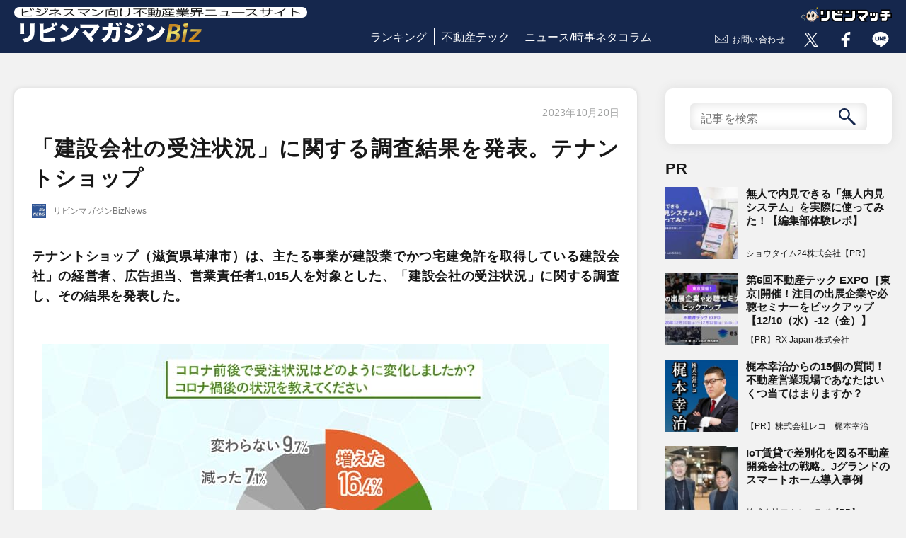

--- FILE ---
content_type: text/html; charset=UTF-8
request_url: https://www.lvnmag.jp/news/lvn_magazinenews/30404/
body_size: 58021
content:
<!DOCTYPE html>
<html lang="ja">
<head prefix="og: http://ogp.me/ns# fb: http://ogp.me/ns/fb# article: http://ogp.me/ns/article#">
  <meta charset="utf-8">
  <meta name="viewport" content="width=device-width">
  <meta property="article:publisher" content="https://www.facebook.com/LVNMagaZineBiz/">
  <meta property="fb:admins" content="241038843002272">
  <meta property="og:type" content="article">
  <meta property="og:url" content="https://www.lvnmag.jp/news/lvn_magazinenews/30404/">
  <meta property="og:site_name" content="リビンマガジンBiz">
  <meta property="og:title" content="「建設会社の受注状況」に関する調査結果を発表。テナントショップ｜リビンマガジンBiz">
  <meta property="og:description" content="リビンマガジンBizNews / 「建設会社の受注状況」に関する調査結果を発表。テナントショップ｜テナントショップ（滋賀県草津市）は、主たる事業が建設業でかつ宅建免許を取得している建設会社」の経営者、広告担当、営業責任者1,015人を対象とした、「建設会社の受注状況」に関する調査し、その結果を発表した">
  <meta property="og:image" content="https://www.lvnmag.jp/wp-content/uploads/2023/10/231020news01.jpg">
  <meta name="twitter:card" content="summary_large_image">
  <meta name="twitter:site" content="@LVNMagaZineBiz">
  <meta name="twitter:image" content="https://www.lvnmag.jp/wp-content/uploads/2023/10/231020news01.jpg">
  <meta name="description" content="リビンマガジンBizNews / 「建設会社の受注状況」に関する調査結果を発表。テナントショップ｜テナントショップ（滋賀県草津市）は、主たる事業が建設業でかつ宅建免許を取得している建設会社」の経営者、広告担当、営業責任者1,015人を対象とした、「建設会社の受注状況」に関する調査し、その結果を発表した">
  <link href="https://www.lvnmag.jp/wp-content/themes/lvnmag/assets/css/reset.css" rel="stylesheet" type="text/css">
  <link href="https://www.lvnmag.jp/wp-content/themes/lvnmag/assets/css/common.css" rel="stylesheet" type="text/css">
  <link href="https://www.lvnmag.jp/wp-content/themes/lvnmag/assets/css/layout.css" rel="stylesheet" type="text/css">
  <link href="https://www.lvnmag.jp/wp-content/themes/lvnmag/assets/css/magazine.css" rel="stylesheet" type="text/css">
  <link href="https://www.lvnmag.jp/wp-content/themes/lvnmag/assets/css/form.css" rel="stylesheet" type="text/css">
  <link href="https://www.lvnmag.jp/wp-content/themes/lvnmag/assets/css/column.css" rel="stylesheet" type="text/css">
  <link href="https://www.lvnmag.jp/wp-content/themes/lvnmag/assets/css/columnarticle.css" rel="stylesheet" type="text/css">
  <link href="https://www.lvnmag.jp/wp-content/themes/lvnmag/assets/css/magazine_mainoumi.css" rel="stylesheet" type="text/css">
  <script src="https://www.lvnmag.jp/wp-content/themes/lvnmag/assets/js/jquery-1.11.3.min.js"></script>
  <script src="https://www.lvnmag.jp/wp-content/themes/lvnmag/assets/js/magazine.frontend.js"></script>
  <script src="https://www.lvnmag.jp/wp-content/themes/lvnmag/assets/js/topForm.js"></script>
  <script src="https://www.lvnmag.jp/wp-content/themes/lvnmag/assets/js/lazysizes.min.js"></script>
  <script src="https://www.lvnmag.jp/wp-content/themes/lvnmag/assets/js/ls.unveilhooks.js"></script>
  <title>「建設会社の受注状況」に関する調査結果を発表。テナントショップ ｜ リビンマガジンBiz</title>
<meta name='robots' content='max-image-preview:large' />
<link rel="alternate" title="oEmbed (JSON)" type="application/json+oembed" href="https://www.lvnmag.jp/wp-json/oembed/1.0/embed?url=https%3A%2F%2Fwww.lvnmag.jp%2Fnews%2Flvn_magazinenews%2F30404%2F" />
<link rel="alternate" title="oEmbed (XML)" type="text/xml+oembed" href="https://www.lvnmag.jp/wp-json/oembed/1.0/embed?url=https%3A%2F%2Fwww.lvnmag.jp%2Fnews%2Flvn_magazinenews%2F30404%2F&#038;format=xml" />
<style id='wp-img-auto-sizes-contain-inline-css' type='text/css'>
img:is([sizes=auto i],[sizes^="auto," i]){contain-intrinsic-size:3000px 1500px}
/*# sourceURL=wp-img-auto-sizes-contain-inline-css */
</style>
<style id='wp-block-library-inline-css' type='text/css'>
:root{--wp-block-synced-color:#7a00df;--wp-block-synced-color--rgb:122,0,223;--wp-bound-block-color:var(--wp-block-synced-color);--wp-editor-canvas-background:#ddd;--wp-admin-theme-color:#007cba;--wp-admin-theme-color--rgb:0,124,186;--wp-admin-theme-color-darker-10:#006ba1;--wp-admin-theme-color-darker-10--rgb:0,107,160.5;--wp-admin-theme-color-darker-20:#005a87;--wp-admin-theme-color-darker-20--rgb:0,90,135;--wp-admin-border-width-focus:2px}@media (min-resolution:192dpi){:root{--wp-admin-border-width-focus:1.5px}}.wp-element-button{cursor:pointer}:root .has-very-light-gray-background-color{background-color:#eee}:root .has-very-dark-gray-background-color{background-color:#313131}:root .has-very-light-gray-color{color:#eee}:root .has-very-dark-gray-color{color:#313131}:root .has-vivid-green-cyan-to-vivid-cyan-blue-gradient-background{background:linear-gradient(135deg,#00d084,#0693e3)}:root .has-purple-crush-gradient-background{background:linear-gradient(135deg,#34e2e4,#4721fb 50%,#ab1dfe)}:root .has-hazy-dawn-gradient-background{background:linear-gradient(135deg,#faaca8,#dad0ec)}:root .has-subdued-olive-gradient-background{background:linear-gradient(135deg,#fafae1,#67a671)}:root .has-atomic-cream-gradient-background{background:linear-gradient(135deg,#fdd79a,#004a59)}:root .has-nightshade-gradient-background{background:linear-gradient(135deg,#330968,#31cdcf)}:root .has-midnight-gradient-background{background:linear-gradient(135deg,#020381,#2874fc)}:root{--wp--preset--font-size--normal:16px;--wp--preset--font-size--huge:42px}.has-regular-font-size{font-size:1em}.has-larger-font-size{font-size:2.625em}.has-normal-font-size{font-size:var(--wp--preset--font-size--normal)}.has-huge-font-size{font-size:var(--wp--preset--font-size--huge)}.has-text-align-center{text-align:center}.has-text-align-left{text-align:left}.has-text-align-right{text-align:right}.has-fit-text{white-space:nowrap!important}#end-resizable-editor-section{display:none}.aligncenter{clear:both}.items-justified-left{justify-content:flex-start}.items-justified-center{justify-content:center}.items-justified-right{justify-content:flex-end}.items-justified-space-between{justify-content:space-between}.screen-reader-text{border:0;clip-path:inset(50%);height:1px;margin:-1px;overflow:hidden;padding:0;position:absolute;width:1px;word-wrap:normal!important}.screen-reader-text:focus{background-color:#ddd;clip-path:none;color:#444;display:block;font-size:1em;height:auto;left:5px;line-height:normal;padding:15px 23px 14px;text-decoration:none;top:5px;width:auto;z-index:100000}html :where(.has-border-color){border-style:solid}html :where([style*=border-top-color]){border-top-style:solid}html :where([style*=border-right-color]){border-right-style:solid}html :where([style*=border-bottom-color]){border-bottom-style:solid}html :where([style*=border-left-color]){border-left-style:solid}html :where([style*=border-width]){border-style:solid}html :where([style*=border-top-width]){border-top-style:solid}html :where([style*=border-right-width]){border-right-style:solid}html :where([style*=border-bottom-width]){border-bottom-style:solid}html :where([style*=border-left-width]){border-left-style:solid}html :where(img[class*=wp-image-]){height:auto;max-width:100%}:where(figure){margin:0 0 1em}html :where(.is-position-sticky){--wp-admin--admin-bar--position-offset:var(--wp-admin--admin-bar--height,0px)}@media screen and (max-width:600px){html :where(.is-position-sticky){--wp-admin--admin-bar--position-offset:0px}}

/*# sourceURL=wp-block-library-inline-css */
</style><style id='global-styles-inline-css' type='text/css'>
:root{--wp--preset--aspect-ratio--square: 1;--wp--preset--aspect-ratio--4-3: 4/3;--wp--preset--aspect-ratio--3-4: 3/4;--wp--preset--aspect-ratio--3-2: 3/2;--wp--preset--aspect-ratio--2-3: 2/3;--wp--preset--aspect-ratio--16-9: 16/9;--wp--preset--aspect-ratio--9-16: 9/16;--wp--preset--color--black: #000000;--wp--preset--color--cyan-bluish-gray: #abb8c3;--wp--preset--color--white: #ffffff;--wp--preset--color--pale-pink: #f78da7;--wp--preset--color--vivid-red: #cf2e2e;--wp--preset--color--luminous-vivid-orange: #ff6900;--wp--preset--color--luminous-vivid-amber: #fcb900;--wp--preset--color--light-green-cyan: #7bdcb5;--wp--preset--color--vivid-green-cyan: #00d084;--wp--preset--color--pale-cyan-blue: #8ed1fc;--wp--preset--color--vivid-cyan-blue: #0693e3;--wp--preset--color--vivid-purple: #9b51e0;--wp--preset--gradient--vivid-cyan-blue-to-vivid-purple: linear-gradient(135deg,rgb(6,147,227) 0%,rgb(155,81,224) 100%);--wp--preset--gradient--light-green-cyan-to-vivid-green-cyan: linear-gradient(135deg,rgb(122,220,180) 0%,rgb(0,208,130) 100%);--wp--preset--gradient--luminous-vivid-amber-to-luminous-vivid-orange: linear-gradient(135deg,rgb(252,185,0) 0%,rgb(255,105,0) 100%);--wp--preset--gradient--luminous-vivid-orange-to-vivid-red: linear-gradient(135deg,rgb(255,105,0) 0%,rgb(207,46,46) 100%);--wp--preset--gradient--very-light-gray-to-cyan-bluish-gray: linear-gradient(135deg,rgb(238,238,238) 0%,rgb(169,184,195) 100%);--wp--preset--gradient--cool-to-warm-spectrum: linear-gradient(135deg,rgb(74,234,220) 0%,rgb(151,120,209) 20%,rgb(207,42,186) 40%,rgb(238,44,130) 60%,rgb(251,105,98) 80%,rgb(254,248,76) 100%);--wp--preset--gradient--blush-light-purple: linear-gradient(135deg,rgb(255,206,236) 0%,rgb(152,150,240) 100%);--wp--preset--gradient--blush-bordeaux: linear-gradient(135deg,rgb(254,205,165) 0%,rgb(254,45,45) 50%,rgb(107,0,62) 100%);--wp--preset--gradient--luminous-dusk: linear-gradient(135deg,rgb(255,203,112) 0%,rgb(199,81,192) 50%,rgb(65,88,208) 100%);--wp--preset--gradient--pale-ocean: linear-gradient(135deg,rgb(255,245,203) 0%,rgb(182,227,212) 50%,rgb(51,167,181) 100%);--wp--preset--gradient--electric-grass: linear-gradient(135deg,rgb(202,248,128) 0%,rgb(113,206,126) 100%);--wp--preset--gradient--midnight: linear-gradient(135deg,rgb(2,3,129) 0%,rgb(40,116,252) 100%);--wp--preset--font-size--small: 13px;--wp--preset--font-size--medium: 20px;--wp--preset--font-size--large: 36px;--wp--preset--font-size--x-large: 42px;--wp--preset--spacing--20: 0.44rem;--wp--preset--spacing--30: 0.67rem;--wp--preset--spacing--40: 1rem;--wp--preset--spacing--50: 1.5rem;--wp--preset--spacing--60: 2.25rem;--wp--preset--spacing--70: 3.38rem;--wp--preset--spacing--80: 5.06rem;--wp--preset--shadow--natural: 6px 6px 9px rgba(0, 0, 0, 0.2);--wp--preset--shadow--deep: 12px 12px 50px rgba(0, 0, 0, 0.4);--wp--preset--shadow--sharp: 6px 6px 0px rgba(0, 0, 0, 0.2);--wp--preset--shadow--outlined: 6px 6px 0px -3px rgb(255, 255, 255), 6px 6px rgb(0, 0, 0);--wp--preset--shadow--crisp: 6px 6px 0px rgb(0, 0, 0);}:where(.is-layout-flex){gap: 0.5em;}:where(.is-layout-grid){gap: 0.5em;}body .is-layout-flex{display: flex;}.is-layout-flex{flex-wrap: wrap;align-items: center;}.is-layout-flex > :is(*, div){margin: 0;}body .is-layout-grid{display: grid;}.is-layout-grid > :is(*, div){margin: 0;}:where(.wp-block-columns.is-layout-flex){gap: 2em;}:where(.wp-block-columns.is-layout-grid){gap: 2em;}:where(.wp-block-post-template.is-layout-flex){gap: 1.25em;}:where(.wp-block-post-template.is-layout-grid){gap: 1.25em;}.has-black-color{color: var(--wp--preset--color--black) !important;}.has-cyan-bluish-gray-color{color: var(--wp--preset--color--cyan-bluish-gray) !important;}.has-white-color{color: var(--wp--preset--color--white) !important;}.has-pale-pink-color{color: var(--wp--preset--color--pale-pink) !important;}.has-vivid-red-color{color: var(--wp--preset--color--vivid-red) !important;}.has-luminous-vivid-orange-color{color: var(--wp--preset--color--luminous-vivid-orange) !important;}.has-luminous-vivid-amber-color{color: var(--wp--preset--color--luminous-vivid-amber) !important;}.has-light-green-cyan-color{color: var(--wp--preset--color--light-green-cyan) !important;}.has-vivid-green-cyan-color{color: var(--wp--preset--color--vivid-green-cyan) !important;}.has-pale-cyan-blue-color{color: var(--wp--preset--color--pale-cyan-blue) !important;}.has-vivid-cyan-blue-color{color: var(--wp--preset--color--vivid-cyan-blue) !important;}.has-vivid-purple-color{color: var(--wp--preset--color--vivid-purple) !important;}.has-black-background-color{background-color: var(--wp--preset--color--black) !important;}.has-cyan-bluish-gray-background-color{background-color: var(--wp--preset--color--cyan-bluish-gray) !important;}.has-white-background-color{background-color: var(--wp--preset--color--white) !important;}.has-pale-pink-background-color{background-color: var(--wp--preset--color--pale-pink) !important;}.has-vivid-red-background-color{background-color: var(--wp--preset--color--vivid-red) !important;}.has-luminous-vivid-orange-background-color{background-color: var(--wp--preset--color--luminous-vivid-orange) !important;}.has-luminous-vivid-amber-background-color{background-color: var(--wp--preset--color--luminous-vivid-amber) !important;}.has-light-green-cyan-background-color{background-color: var(--wp--preset--color--light-green-cyan) !important;}.has-vivid-green-cyan-background-color{background-color: var(--wp--preset--color--vivid-green-cyan) !important;}.has-pale-cyan-blue-background-color{background-color: var(--wp--preset--color--pale-cyan-blue) !important;}.has-vivid-cyan-blue-background-color{background-color: var(--wp--preset--color--vivid-cyan-blue) !important;}.has-vivid-purple-background-color{background-color: var(--wp--preset--color--vivid-purple) !important;}.has-black-border-color{border-color: var(--wp--preset--color--black) !important;}.has-cyan-bluish-gray-border-color{border-color: var(--wp--preset--color--cyan-bluish-gray) !important;}.has-white-border-color{border-color: var(--wp--preset--color--white) !important;}.has-pale-pink-border-color{border-color: var(--wp--preset--color--pale-pink) !important;}.has-vivid-red-border-color{border-color: var(--wp--preset--color--vivid-red) !important;}.has-luminous-vivid-orange-border-color{border-color: var(--wp--preset--color--luminous-vivid-orange) !important;}.has-luminous-vivid-amber-border-color{border-color: var(--wp--preset--color--luminous-vivid-amber) !important;}.has-light-green-cyan-border-color{border-color: var(--wp--preset--color--light-green-cyan) !important;}.has-vivid-green-cyan-border-color{border-color: var(--wp--preset--color--vivid-green-cyan) !important;}.has-pale-cyan-blue-border-color{border-color: var(--wp--preset--color--pale-cyan-blue) !important;}.has-vivid-cyan-blue-border-color{border-color: var(--wp--preset--color--vivid-cyan-blue) !important;}.has-vivid-purple-border-color{border-color: var(--wp--preset--color--vivid-purple) !important;}.has-vivid-cyan-blue-to-vivid-purple-gradient-background{background: var(--wp--preset--gradient--vivid-cyan-blue-to-vivid-purple) !important;}.has-light-green-cyan-to-vivid-green-cyan-gradient-background{background: var(--wp--preset--gradient--light-green-cyan-to-vivid-green-cyan) !important;}.has-luminous-vivid-amber-to-luminous-vivid-orange-gradient-background{background: var(--wp--preset--gradient--luminous-vivid-amber-to-luminous-vivid-orange) !important;}.has-luminous-vivid-orange-to-vivid-red-gradient-background{background: var(--wp--preset--gradient--luminous-vivid-orange-to-vivid-red) !important;}.has-very-light-gray-to-cyan-bluish-gray-gradient-background{background: var(--wp--preset--gradient--very-light-gray-to-cyan-bluish-gray) !important;}.has-cool-to-warm-spectrum-gradient-background{background: var(--wp--preset--gradient--cool-to-warm-spectrum) !important;}.has-blush-light-purple-gradient-background{background: var(--wp--preset--gradient--blush-light-purple) !important;}.has-blush-bordeaux-gradient-background{background: var(--wp--preset--gradient--blush-bordeaux) !important;}.has-luminous-dusk-gradient-background{background: var(--wp--preset--gradient--luminous-dusk) !important;}.has-pale-ocean-gradient-background{background: var(--wp--preset--gradient--pale-ocean) !important;}.has-electric-grass-gradient-background{background: var(--wp--preset--gradient--electric-grass) !important;}.has-midnight-gradient-background{background: var(--wp--preset--gradient--midnight) !important;}.has-small-font-size{font-size: var(--wp--preset--font-size--small) !important;}.has-medium-font-size{font-size: var(--wp--preset--font-size--medium) !important;}.has-large-font-size{font-size: var(--wp--preset--font-size--large) !important;}.has-x-large-font-size{font-size: var(--wp--preset--font-size--x-large) !important;}
/*# sourceURL=global-styles-inline-css */
</style>

<style id='classic-theme-styles-inline-css' type='text/css'>
/*! This file is auto-generated */
.wp-block-button__link{color:#fff;background-color:#32373c;border-radius:9999px;box-shadow:none;text-decoration:none;padding:calc(.667em + 2px) calc(1.333em + 2px);font-size:1.125em}.wp-block-file__button{background:#32373c;color:#fff;text-decoration:none}
/*# sourceURL=/wp-includes/css/classic-themes.min.css */
</style>
<link rel='stylesheet' id='contact-form-7-css' href='https://www.lvnmag.jp/wp-content/plugins/contact-form-7/includes/css/styles.css?ver=5.9.3' type='text/css' media='all' />
<link rel='stylesheet' id='featured_posts_pro-css' href='https://www.lvnmag.jp/wp-content/plugins/featured-posts-pro/public/css/featured_posts_pro-public.css?ver=1.0.0' type='text/css' media='all' />
<link rel='stylesheet' id='wordpress-popular-posts-css-css' href='https://www.lvnmag.jp/wp-content/plugins/wordpress-popular-posts/assets/css/wpp.css?ver=6.4.2' type='text/css' media='all' />
<!--n2css--><script type="application/json" id="wpp-json">

{"sampling_active":0,"sampling_rate":100,"ajax_url":"https:\/\/www.lvnmag.jp\/wp-json\/wordpress-popular-posts\/v1\/popular-posts","api_url":"https:\/\/www.lvnmag.jp\/wp-json\/wordpress-popular-posts","ID":30404,"token":"36a1b05d46","lang":0,"debug":0}
//# sourceURL=wpp-json

</script>
<script type="text/javascript" src="https://www.lvnmag.jp/wp-content/plugins/wordpress-popular-posts/assets/js/wpp.min.js?ver=6.4.2" id="wpp-js-js"></script>
<link rel="https://api.w.org/" href="https://www.lvnmag.jp/wp-json/" /><link rel="alternate" title="JSON" type="application/json" href="https://www.lvnmag.jp/wp-json/wp/v2/news/30404" /><link rel="canonical" href="https://www.lvnmag.jp/news/lvn_magazinenews/30404/" />
<script>
	function expand(param) {
		param.style.display = (param.style.display == "none") ? "block" : "none";
	}
	function read_toggle(id, more, less) {
		el = document.getElementById("readlink" + id);
		el.innerHTML = (el.innerHTML == more) ? less : more;
		expand(document.getElementById("read" + id));
	}
	</script><link rel="llms-sitemap" href="https://www.lvnmag.jp/llms.txt" />
            <style id="wpp-loading-animation-styles">@-webkit-keyframes bgslide{from{background-position-x:0}to{background-position-x:-200%}}@keyframes bgslide{from{background-position-x:0}to{background-position-x:-200%}}.wpp-widget-placeholder,.wpp-widget-block-placeholder,.wpp-shortcode-placeholder{margin:0 auto;width:60px;height:3px;background:#dd3737;background:linear-gradient(90deg,#dd3737 0%,#571313 10%,#dd3737 100%);background-size:200% auto;border-radius:3px;-webkit-animation:bgslide 1s infinite linear;animation:bgslide 1s infinite linear}</style>
            <!-- Google Tag Manager -->
<script>(function(w,d,s,l,i){w[l]=w[l]||[];w[l].push({'gtm.start':
new Date().getTime(),event:'gtm.js'});var f=d.getElementsByTagName(s)[0],
j=d.createElement(s),dl=l!='dataLayer'?'&l='+l:'';j.async=true;j.src=
'https://www.googletagmanager.com/gtm.js?id='+i+dl;f.parentNode.insertBefore(j,f);
})(window,document,'script','dataLayer','GTM-KVBK9D9');</script>
<!-- End Google Tag Manager -->

<style type="text/css">

*[id^='readlink'] {
 font-weight: normal;
 color: #000000;
 background: #ffffff;
 padding: 0px;
 border-bottom: 1px solid #000000;
 -webkit-box-shadow: none !important;
 box-shadow: none !important;
 -webkit-transition: none !important;
}

*[id^='readlink']:hover {
 font-weight: normal;
 color: #191919;
 padding: 0px;
 border-bottom: 1px solid #000000;
}

*[id^='readlink']:focus {
 outline: none;
 color: #000000;
}

</style>
</head>

<body id="%e3%80%8c%e5%bb%ba%e8%a8%ad%e4%bc%9a%e7%a4%be%e3%81%ae%e5%8f%97%e6%b3%a8%e7%8a%b6%e6%b3%81%e3%80%8d%e3%81%ab%e9%96%a2%e3%81%99%e3%82%8b%e8%aa%bf%e6%9f%bb%e7%b5%90%e6%9e%9c%e3%82%92%e7%99%ba%e8%a1%a8">
<!-- Google Tag Manager (noscript) -->
<noscript><iframe src="https://www.googletagmanager.com/ns.html?id=GTM-KVBK9D9"
height="0" width="0" style="display:none;visibility:hidden"></iframe></noscript>
<!-- End Google Tag Manager (noscript) -->
  <!-- ▽header -->
  <header id="pageHeader">
    <script>
      $().ready( function () {
        $( 'body' ).removeClass( 'fix' );
        $( '#menuScreen .parent' ).removeClass( 'show' );
        $( '#spMenu' ).on( 'click',
          function () {
            $( '#menuScreen' ).addClass( 'on' );
            $( 'body' ).addClass( 'fix' );
          });
        $( '#menuScreen .close, #menuScreen .button' ).on( 'click',
          function () {
            $( '#menuScreen' ).removeClass( 'on' );
            $( 'body' ).removeClass( 'fix' );
          });
        $( '#menuScreen .parent' ).on( 'click',
          function () {
            if ( $( this ).hasClass( 'show' ) ) {
              $( this ).parents( 'li' ).children( '.child' ).slideUp( 500 );
              $( this ).removeClass( 'show' );
            } else {
              $( this ).parents( 'li' ).children( '.child' ).slideDown( 500 );
              $( this ).addClass( 'show' );
            }
          });
      });
    </script>

    <div id="menuScreen" class="pdsp">
      <div class="close"><span class="button">×</span></div>
      <ul class="menuList">
        <li class="top"><a href="/">リビンマガジンBizトップ</a></li>
        <li class="top"><a href="/popular/monthly/">ランキング</a></li>
        <li class="top"><a href="/columnistall/">全コラムニスト一覧</a></li>
        <li>
          <div class="parent">ジャンル一覧</div>
          <ul class="child">
                      <li><a href="/genres/realestatetech/">不動産テック</a></li>
                      <li><a href="/genres/fintech/">フィンテック</a></li>
                      <li><a href="/genres/sell/">不動産売却</a></li>
                      <li><a href="/genres/inherit/">相続</a></li>
                      <li><a href="/genres/vacanthouse/">空き家問題</a></li>
                      <li><a href="/genres/trouble/">トラブル</a></li>
                      <li><a href="/genres/howto/">ノウハウ/how to</a></li>
                      <li><a href="/genres/knowledge/">知識</a></li>
                      <li><a href="/genres/local/">地域</a></li>
                      <li><a href="/genres/success/">成功例</a></li>
                      <li><a href="/genres/failure/">失敗例</a></li>
                      <li><a href="/genres/news/">ニュース/時事ネタ</a></li>
                      <li><a href="/genres/apartmenthouse/">マンション</a></li>
                      <li><a href="/genres/detachedhouse/">戸建て</a></li>
                      <li><a href="/genres/land/">土地</a></li>
                      <li><a href="/genres/interestrate/">金利</a></li>
                      <li><a href="/genres/research/">調査/ランキング</a></li>
                      <li><a href="/genres/finance/">マネー</a></li>
                      <li><a href="/genres/pr/">PR</a></li>
                      <li><a href="/genres/etcetera/">その他</a></li>
                      <li><a href="/genres/%e3%83%a9%e3%83%b3%e3%82%ad%e3%83%b3%e3%82%b0/">ランキング</a></li>
                      <li><a href="/genres/%e6%99%82%e4%ba%8b/">時事</a></li>
                      <li><a href="/genres/%e3%81%9d%e3%81%ae%e4%bb%96/">その他</a></li>
                      <li><a href="/genres/%e6%9b%b8%e8%a9%95/">書評</a></li>
                    </ul>
        </li>
        <li class="top"><a href="/contact/">お問い合せ</a></li>
        <li class="top"><a href="https://www.lvnmatch.jp">リビンマッチ</a></li>
        <li class="top"><a href="https://www.lvnhr.jp/" target="_blank">不動産＆建設転職エージェント</a></li>
        <li class="top"><a href="https://www.fudosan-guide.org/" target="_blank">不動産の集客ナビ</a></li>
        <li class="top">
          <form method="get" id="searchform" action="https://www.lvnmag.jp">
            <input type="text" name="s" id="s" placeholder="記事を検索" value=""/>
            <button type="submit" id="submit"><img src="https://www.lvnmag.jp/wp-content/themes/lvnmag/assets/images/search_btn2.svg" alt="search" class="lazyloaded"></button>
          </form>
        </li>
        <li class="top">
            <ul class="snsButtons headSns">
                <li class="forTwitter">
                    <a href="https://x.com/LVNMagaZineBiz" target="_blank" rel="noopener noreferrer nofollow"><img src="https://www.lvnmag.jp/wp-content/themes/lvnmag/assets/images/snsButton.gif" alt="twitter" class="lazyloaded" data-expand="-1"></a>
                </li>
                <li class="forFacebook">
                    <a href="https://www.facebook.com/LVNMagaZineBiz/" target="_blank" rel="noopener noreferrer nofollow"><img src="https://www.lvnmag.jp/wp-content/themes/lvnmag/assets/images/snsButton.gif" alt="facebook" class="lazyloaded" data-expand="-1"></a>
                </li>
                <li class="forLine">
                    <a href="https://www.lvnmatch.jp/admail/redirect/118/0" target="_blank" rel="noopener noreferrer nofollow"><img src="https://www.lvnmag.jp/wp-content/themes/lvnmag/assets/images/snsButton.gif" alt="line" class="lazyloaded" data-expand="-1"></a>
                </li>
            </ul>
        </li>
      </ul>
    </div>
    <div id="fb-root"></div>
    <div id="headItems" class="clearfix">
      <div class="left">
        <div id="headTop">
          <a href="/" id="headerLogo"><span class="txt"><img src="https://www.lvnmag.jp/wp-content/themes/lvnmag/assets/images/headCatch.png" alt="ビジネスマン向け不動産業界ニュースサイト" width="250" height="13"></span>
          <img src="https://www.lvnmag.jp/wp-content/themes/lvnmag/assets/images/lvnMagazine.png" alt="リビンマガジンBiz" width="270" height="36"></a>
        </div>
        <div id="spMenu" class="pdsp"></div>
        <div id="member" class="pdsp">
          <a href="#" class="login"></a>
        </div>
      </div>
      <div class="center">
        <ul class="headerMenu">
          <li><a href="/popular/monthly/">ランキング</a></li>
          <!--<li><a href="/genre/">ジャンル</a></li>-->
          <li><a href="/genres/realestatetech">不動産テック</a></li>
          <li><a href="/genres/news">ニュース/時事ネタコラム</a></li>
        </ul>
      </div>
      <div class="right">
            <ul class="snsButtons headSns">
                <li class="contact">
                  <a href="/contact/" rel="nofollow">お問い合わせ</a>
                </li>
                <li class="forTwitter">
                    <a href="https://x.com/LVNMagaZineBiz" target="_blank" rel="noopener noreferrer nofollow"><img src="https://www.lvnmag.jp/wp-content/themes/lvnmag/assets/images/snsButton.gif" alt="twitter" class="lazyload" data-expand="-1"></a>
                </li>
                <li class="forFacebook">
                    <a href="https://www.facebook.com/LVNMagaZineBiz/" target="_blank" rel="noopener noreferrer nofollow"><img src="https://www.lvnmag.jp/wp-content/themes/lvnmag/assets/images/snsButton.gif" alt="facebook" class="lazyload" data-expand="-1"></a>
                </li>
                <li class="forLine">
                    <a href="https://www.lvnmatch.jp/admail/redirect/118/0" target="_blank" rel="noopener noreferrer nofollow"><img src="https://www.lvnmag.jp/wp-content/themes/lvnmag/assets/images/snsButton.gif" alt="line" class="lazyload" data-expand="-1"></a>
                </li>
            </ul>
          <div id="logo_vnmatch"><a href="https://www.lvnmatch.jp/"><img src="https://www.lvnmag.jp/wp-content/themes/lvnmag/assets/images/logo_lvnmatch.svg" alt="リビンマッチ" width="128" height="21"></a></div>
      </div>
    </div>
  </header>



  


<div class="mainWidth headPadding">
  <div id="main" class="columnPage">
    <article class="cardEffect">
      <div class="articleInfo">
        <div class="openDate"><span class="date">2023年10月20日</span></div>
        <h1 class="artcleTitle">「建設会社の受注状況」に関する調査結果を発表。テナントショップ</h1>
        <div class="profilePart">
          <img src="https://www.lvnmag.jp/wp-content/themes/lvnmag/assets/images/dummy.gif" data-src="/magazine/release/column/10412/YVdOdmJrSnBlazVsZDNN.jpg" alt="「建設会社の受注状況」に関する調査結果を発表。テナントショップ" class="profilePhoto lazyload" data-expand="-1">
          <span class="profile">
            <span>リビンマガジンBizNews</span>
          </span>
        </div>
        <div class="genreJob">
          <ul class="genreJobList l2">
                      </ul>
        </div>
      </div>
      <div id="column">
      <p><strong>テナントショップ（滋賀県草津市）は、主たる事業が建設業でかつ宅建免許を取得している建設会社」の経営者、広告担当、営業責任者1,015人を対象とした、「建設会社の受注状況」に関する調査し、その結果を発表した。</strong></p>
<div id="attachment_30405" style="width: 810px" class="wp-caption alignnone"><img fetchpriority="high" decoding="async" aria-describedby="caption-attachment-30405" src="https://www.lvnmag.jp/wp-content/uploads/2023/10/231020news01.jpg" alt="" width="800" height="554" class="size-full wp-image-30405" srcset="https://www.lvnmag.jp/wp-content/uploads/2023/10/231020news01.jpg 800w, https://www.lvnmag.jp/wp-content/uploads/2023/10/231020news01-768x532.jpg 768w" sizes="(max-width: 800px) 100vw, 800px" /><p id="caption-attachment-30405" class="wp-caption-text">画像=プレスリリースより</p></div>
<p>コロナ禍前後の受注状況の変化について聞いた質問では、「増えた」が16.4％、「少し増えた」が46.1％と、受注が増加している企業が6割以上にも上ることがわかった。</p>
<div id="attachment_30406" style="width: 810px" class="wp-caption alignnone"><img decoding="async" aria-describedby="caption-attachment-30406" src="https://www.lvnmag.jp/wp-content/uploads/2023/10/231020news02.jpg" alt="" width="800" height="554" class="size-full wp-image-30406" srcset="https://www.lvnmag.jp/wp-content/uploads/2023/10/231020news02.jpg 800w, https://www.lvnmag.jp/wp-content/uploads/2023/10/231020news02-768x532.jpg 768w" sizes="(max-width: 800px) 100vw, 800px" /><p id="caption-attachment-30406" class="wp-caption-text">画像=プレスリリースより</p></div>
<p>また、案件を受注できた理由については、住宅物件では「不動産仲介で川上から商談できたこと」（26.0％）が最も多く、「建築条件付き土地」（21.8％）「デザイン等の商品力」（18.8％）と続いた。事業用物件においては「建築条件付き土地」（21.8％）が一番多かったが、次いで「不動産仲介で川上から商談できたこと」（26.7％）「デザイン等の商品力」（19.3％）と上位の顔ぶれは住宅案件と同様だった。</p>
<div id="attachment_30407" style="width: 810px" class="wp-caption alignnone"><img decoding="async" aria-describedby="caption-attachment-30407" src="https://www.lvnmag.jp/wp-content/uploads/2023/10/231020news03.jpg" alt="" width="800" height="554" class="size-full wp-image-30407" srcset="https://www.lvnmag.jp/wp-content/uploads/2023/10/231020news03.jpg 800w, https://www.lvnmag.jp/wp-content/uploads/2023/10/231020news03-768x532.jpg 768w" sizes="(max-width: 800px) 100vw, 800px" /><p id="caption-attachment-30407" class="wp-caption-text">画像=プレスリリースより</p></div>
<p>反対に受注できなかった理由に関しては、住宅・事業用物件両方で、「他社の建築条件付き土地で受注された」「他社との価格競争のうえ」「他社の不動産仲介で川上から商談された」が上位となった。</p>
<div id="attachment_30408" style="width: 810px" class="wp-caption alignnone"><img loading="lazy" decoding="async" aria-describedby="caption-attachment-30408" src="https://www.lvnmag.jp/wp-content/uploads/2023/10/231020news04.jpg" alt="" width="800" height="554" class="size-full wp-image-30408" srcset="https://www.lvnmag.jp/wp-content/uploads/2023/10/231020news04.jpg 800w, https://www.lvnmag.jp/wp-content/uploads/2023/10/231020news04-768x532.jpg 768w" sizes="auto, (max-width: 800px) 100vw, 800px" /><p id="caption-attachment-30408" class="wp-caption-text">画像=プレスリリースより</p></div>
<p>新築工事、リフォーム、物件の販売、転売など、建築業と宅建業の双方で取り扱う業務に関して、今後どのような部分を強化していきたいかを聞いた質問では、「戸建てリフォーム」（48.8％）が最も多く、「戸建て住宅」（34.0％）「集合住宅」（31.3％）と続いた。</p>
            </div>
	  </article>
	  
    <div class="btnUnderColumn">
      <ul class="snsButtons pc">
        <li class="forLine">
          <a href="http://line.me/R/msg/text/?「建設会社の受注状況」に関する調査結果を発表。テナントショップ%0D%0Ahttps://www.lvnmag.jp/news/lvn_magazinenews/30404/" target="_blank"><img src="https://www.lvnmag.jp/wp-content/themes/lvnmag/assets/images/snsButton.gif" alt="line" class="lazyload" data-expand="-1"></a>
        </li>
        <li class="forFacebook">
          <a href="http://www.facebook.com/share.php?u=https://www.lvnmag.jp/news/lvn_magazinenews/30404/" rel="nofollow" target="_blank"><img src="https://www.lvnmag.jp/wp-content/themes/lvnmag/assets/images/snsButton.gif" alt="facebook" class="lazyload" data-expand="-1"></a>
        </li>
        <li class="forTwitter">
          <a href="http://x.com/share?text=「建設会社の受注状況」に関する調査結果を発表。テナントショップ&url=https://www.lvnmag.jp/news/lvn_magazinenews/30404/" rel="nofollow" target="_blank"><img src="https://www.lvnmag.jp/wp-content/themes/lvnmag/assets/images/snsButton.gif" alt="twitter" class="lazyload" data-expand="-1"></a>
        </li>
      </ul>
      <div class="snsLyout">
        <ul class="snsButtons pdsp">
          <li class="forLine">
            <a href="http://line.me/R/msg/text/?「建設会社の受注状況」に関する調査結果を発表。テナントショップ%0D%0Ahttps://www.lvnmag.jp/news/lvn_magazinenews/30404/" target="_blank"><img src="https://www.lvnmag.jp/wp-content/themes/lvnmag/assets/images/snsButton.gif" alt="line" class="lazyload" data-expand="-1"></a>
          </li>
          <li class="forFacebook">
            <a href="http://www.facebook.com/share.php?u=https://www.lvnmag.jp/news/lvn_magazinenews/30404/" rel="nofollow" target="_blank"><img src="https://www.lvnmag.jp/wp-content/themes/lvnmag/assets/images/snsButton.gif" alt="facebook" class="lazyload" data-expand="-1"></a>
          </li>
          <li class="forTwitter">
            <a href="http://x.com/share?text=「建設会社の受注状況」に関する調査結果を発表。テナントショップ&url=https://www.lvnmag.jp/news/lvn_magazinenews/30404/" rel="nofollow" target="_blank"><img src="https://www.lvnmag.jp/wp-content/themes/lvnmag/assets/images/snsButton.gif" alt="twitter" class="lazyload" data-expand="-1"></a>
          </li>
        </ul>
      </div>
    </div>

    <p class="articleAttention">本サイトに掲載されているコンテンツ （記事・広告・デザイン等）に関する著作権は当社に帰属しており、他のホームページ・ブログ等に無断で転載・転用することを禁止します。引用する場合は、リンクを貼る等して当サイトからの引用であることを明らかにしてください。なお、当サイトへのリンクを貼ることは自由です。ご連絡の必要もありません。</p>

        <h2 class="contentTitle">このコラムニストのコラム</h2>
    <section class="bottomColumn cardlayout">
                <div class="columnList fade">
		<div class="cardEffect">
        <a href="https://www.lvnmag.jp/news/lvn_magazinenews/31325/"><img src="https://www.lvnmag.jp/wp-content/themes/lvnmag/assets/images/dummy.gif"
        data-bg="https://www.lvnmag.jp/wp-content/uploads/2025/10/251001news01-800x495.jpg"
        alt="エプソン販売と森ビル、麻布台ヒルズで紙資源循環の取り組みを発表" class="articlePhoto lazyloaded" data-expand="-1"
        style="background-image: url(https://www.lvnmag.jp/wp-content/uploads/2025/10/251001news01-800x495.jpg);"></a>
		<div class="openDate"><span class="date">2025年10月01日</span></div>
        <h3 class="artcleTitle"><a href="https://www.lvnmag.jp/news/lvn_magazinenews/31325/">エプソン販売と森ビル、麻布台ヒルズで紙資源循環の取り組みを発表</a></h3>
        <!--<p class="profile"><a href="/columnist/lvn_magazinenews/">リビンマガジンBizNews</a></p>-->
		</div>
		<ul class="genreJobList columnRow">
        </ul>
      </div>
                <div class="columnList fade">
		<div class="cardEffect">
        <a href="https://www.lvnmag.jp/news/lvn_magazinenews/31320/"><img src="https://www.lvnmag.jp/wp-content/themes/lvnmag/assets/images/dummy.gif"
        data-bg="https://www.lvnmag.jp/wp-content/uploads/2025/09/250930news-880x495.jpg"
        alt="トグルHDがリーウェイズを子会社化へ。不動産テック2社が統合" class="articlePhoto lazyloaded" data-expand="-1"
        style="background-image: url(https://www.lvnmag.jp/wp-content/uploads/2025/09/250930news-880x495.jpg);"></a>
		<div class="openDate"><span class="date">2025年09月30日</span></div>
        <h3 class="artcleTitle"><a href="https://www.lvnmag.jp/news/lvn_magazinenews/31320/">トグルHDがリーウェイズを子会社化へ。不動産テック2社が統合</a></h3>
        <!--<p class="profile"><a href="/columnist/lvn_magazinenews/">リビンマガジンBizNews</a></p>-->
		</div>
		<ul class="genreJobList columnRow">
    <li><a href="/genres/realestatetech/" class="genreJob">不動産テック</a></li>    </ul>
      </div>
                <div class="columnList fade">
		<div class="cardEffect">
        <a href="https://www.lvnmag.jp/news/lvn_magazinenews/31309/"><img src="https://www.lvnmag.jp/wp-content/themes/lvnmag/assets/images/dummy.gif"
        data-bg="https://www.lvnmag.jp/wp-content/uploads/2025/09/250925news01a-800x495.jpg"
        alt="LIFULL「センシュアス・シティ2025」発表。大都市中心部が上位独占。地方都市は順位下落" class="articlePhoto lazyloaded" data-expand="-1"
        style="background-image: url(https://www.lvnmag.jp/wp-content/uploads/2025/09/250925news01a-800x495.jpg);"></a>
		<div class="openDate"><span class="date">2025年09月25日</span></div>
        <h3 class="artcleTitle"><a href="https://www.lvnmag.jp/news/lvn_magazinenews/31309/">LIFULL「センシュアス・シティ2025」発表。大都市中心部が上位独占。地方都市は順位下落</a></h3>
        <!--<p class="profile"><a href="/columnist/lvn_magazinenews/">リビンマガジンBizNews</a></p>-->
		</div>
		<ul class="genreJobList columnRow">
        </ul>
      </div>
                <div class="columnList fade">
		<div class="cardEffect">
        <a href="https://www.lvnmag.jp/news/lvn_magazinenews/31303/"><img src="https://www.lvnmag.jp/wp-content/themes/lvnmag/assets/images/dummy.gif"
        data-bg="https://www.lvnmag.jp/wp-content/uploads/2025/09/250918news01.png"
        alt="月極駐車場のデジタル化進む、オンライン契約者が25万人を突破ーハッチ・ワーク" class="articlePhoto lazyloaded" data-expand="-1"
        style="background-image: url(https://www.lvnmag.jp/wp-content/uploads/2025/09/250918news01.png);"></a>
		<div class="openDate"><span class="date">2025年09月18日</span></div>
        <h3 class="artcleTitle"><a href="https://www.lvnmag.jp/news/lvn_magazinenews/31303/">月極駐車場のデジタル化進む、オンライン契約者が25万人を突破ーハッチ・ワーク</a></h3>
        <!--<p class="profile"><a href="/columnist/lvn_magazinenews/">リビンマガジンBizNews</a></p>-->
		</div>
		<ul class="genreJobList columnRow">
        </ul>
      </div>
                <div class="columnList fade">
		<div class="cardEffect">
        <a href="https://www.lvnmag.jp/news/lvn_magazinenews/31299/"><img src="https://www.lvnmag.jp/wp-content/themes/lvnmag/assets/images/dummy.gif"
        data-bg="https://www.lvnmag.jp/wp-content/uploads/2025/09/250917news01-800x495.png"
        alt="運動習慣がある人の投資経験率は6割超、習慣なしは3割―GAテクノ調査" class="articlePhoto lazyloaded" data-expand="-1"
        style="background-image: url(https://www.lvnmag.jp/wp-content/uploads/2025/09/250917news01-800x495.png);"></a>
		<div class="openDate"><span class="date">2025年09月17日</span></div>
        <h3 class="artcleTitle"><a href="https://www.lvnmag.jp/news/lvn_magazinenews/31299/">運動習慣がある人の投資経験率は6割超、習慣なしは3割―GAテクノ調査</a></h3>
        <!--<p class="profile"><a href="/columnist/lvn_magazinenews/">リビンマガジンBizNews</a></p>-->
		</div>
		<ul class="genreJobList columnRow">
        </ul>
      </div>
                <div class="columnList fade">
		<div class="cardEffect">
        <a href="https://www.lvnmag.jp/news/lvn_magazinenews/31296/"><img src="https://www.lvnmag.jp/wp-content/themes/lvnmag/assets/images/dummy.gif"
        data-bg="https://www.lvnmag.jp/wp-content/uploads/2025/09/250912news01.jpg"
        alt="Facilo 法人向け営業支援システムをリリース" class="articlePhoto lazyloaded" data-expand="-1"
        style="background-image: url(https://www.lvnmag.jp/wp-content/uploads/2025/09/250912news01.jpg);"></a>
		<div class="openDate"><span class="date">2025年09月12日</span></div>
        <h3 class="artcleTitle"><a href="https://www.lvnmag.jp/news/lvn_magazinenews/31296/">Facilo 法人向け営業支援システムをリリース</a></h3>
        <!--<p class="profile"><a href="/columnist/lvn_magazinenews/">リビンマガジンBizNews</a></p>-->
		</div>
		<ul class="genreJobList columnRow">
    <li><a href="/genres/realestatetech/" class="genreJob">不動産テック</a></li>    </ul>
      </div>
                <div class="columnList fade">
		<div class="cardEffect">
        <a href="https://www.lvnmag.jp/news/lvn_magazinenews/31293/"><img src="https://www.lvnmag.jp/wp-content/themes/lvnmag/assets/images/dummy.gif"
        data-bg="https://www.lvnmag.jp/wp-content/uploads/2025/09/250910news01-.jpg"
        alt="LIFULL、おとり物件撲滅で賃貸大手レオパレスと連携開始" class="articlePhoto lazyloaded" data-expand="-1"
        style="background-image: url(https://www.lvnmag.jp/wp-content/uploads/2025/09/250910news01-.jpg);"></a>
		<div class="openDate"><span class="date">2025年09月11日</span></div>
        <h3 class="artcleTitle"><a href="https://www.lvnmag.jp/news/lvn_magazinenews/31293/">LIFULL、おとり物件撲滅で賃貸大手レオパレスと連携開始</a></h3>
        <!--<p class="profile"><a href="/columnist/lvn_magazinenews/">リビンマガジンBizNews</a></p>-->
		</div>
		<ul class="genreJobList columnRow">
        </ul>
      </div>
                <div class="columnList fade">
		<div class="cardEffect">
        <a href="https://www.lvnmag.jp/news/lvn_magazinenews/31277/"><img src="https://www.lvnmag.jp/wp-content/themes/lvnmag/assets/images/dummy.gif"
        data-bg="https://www.lvnmag.jp/wp-content/uploads/2025/08/jisedai01-800x495.jpg"
        alt="次世代住宅シンポジウム2025。スマートホーム普及へ官民連携を議論" class="articlePhoto lazyloaded" data-expand="-1"
        style="background-image: url(https://www.lvnmag.jp/wp-content/uploads/2025/08/jisedai01-800x495.jpg);"></a>
		<div class="openDate"><span class="date">2025年08月26日</span></div>
        <h3 class="artcleTitle"><a href="https://www.lvnmag.jp/news/lvn_magazinenews/31277/">次世代住宅シンポジウム2025。スマートホーム普及へ官民連携を議論</a></h3>
        <!--<p class="profile"><a href="/columnist/lvn_magazinenews/">リビンマガジンBizNews</a></p>-->
		</div>
		<ul class="genreJobList columnRow">
    <li><a href="/genres/realestatetech/" class="genreJob">不動産テック</a></li>    </ul>
      </div>
        </section>

  <p class="relevantColumnList"><a href="/columnist/lvn_magazinenews/">このコラムニストのコラム一覧へ</a><span class="arrow"></span></p>

    <div class="textLink columnBottom"></div>

    
  </div>
  
  <aside id="sideBar">
  <form method="get" id="searchform" action="https://www.lvnmag.jp">
<div class="serch"><input type="text" name="s" id="s" placeholder="記事を検索" value=""/>
<button type="submit" id="submit"><svg xmlns="http://www.w3.org/2000/svg" viewBox="0 0 22.37 22.17">
    <path class="cls-1" d="m12.65,2.17c-2.93-2.93-7.72-2.9-10.61.11-2.63,2.74-2.73,7.21-.21,10.05s6.86,3.29,9.88,1.13c0,0,0,0,0,0l8.34,8.71s.37,0,.37,0l1.88-1.55s.13-.6.05-.32l-8.91-8.58s0,0,0,0c2.07-2.9,1.81-6.96-.79-9.56Zm-1.51,8.99c-2.06,2.06-5.42,2.06-7.48,0s-2.06-5.42,0-7.48,5.42-2.06,7.48,0,2.06,5.42,0,7.48Z"/>
</svg></button></div>
</form>
  <div class="pcSidebar">
    <div class="sideContent adColumn">
      						
<p class="pr">PR</p>
<ul class=" lazyloaded" data-expand="-1">
        <li>
    <a href="https://www.lvnmag.jp/pr/showtime24/28698/">
      <img src="https://www.lvnmag.jp/wp-content/themes/lvnmag/assets/images/dummy.gif" data-bg="https://www.lvnmag.jp/wp-content/uploads/2022/07/showtime24-100x100.jpg" alt="無人で内見できる「無人内見システム」を実際に使ってみた！【編集部体験レポ】" class="profilePhoto articlePhoto lazyloaded" data-expand="-1" style="background-image: url(https://www.lvnmag.jp/wp-content/uploads/2022/07/showtime24-100x100.jpg); background-size: cover;">
      <span class="adTitle">無人で内見できる「無人内見システム」を実際に使ってみた！【編集部体験レポ】</span>
      <span class="adNickname">ショウタイム24株式会社【PR】</span>
    </a>
  </li>
      <li>
    <a href="https://www.lvnmag.jp/pr/rx-japan_pr/31355/">
      <img src="https://www.lvnmag.jp/wp-content/themes/lvnmag/assets/images/dummy.gif" data-bg="https://www.lvnmag.jp/wp-content/uploads/2025/12/rxjapan2025_01b-100x100.jpg" alt="第6回不動産テック EXPO［東京]開催！注目の出展企業や必聴セミナーをピックアップ【12/10（水）-12（金）】" class="profilePhoto articlePhoto lazyloaded" data-expand="-1" style="background-image: url(https://www.lvnmag.jp/wp-content/uploads/2025/12/rxjapan2025_01b-100x100.jpg); background-size: cover;">
      <span class="adTitle">第6回不動産テック EXPO［東京]開催！注目の出展企業や必聴セミナーをピックアップ【12/10（水）-12（金）】</span>
      <span class="adNickname">【PR】RX Japan 株式会社</span>
    </a>
  </li>
      <li>
    <a href="https://www.lvnmag.jp/column/reco_pr/26555/">
      <img src="https://www.lvnmag.jp/wp-content/themes/lvnmag/assets/images/dummy.gif" data-bg="/wp-content/themes/lvnmag/assets/images/thumbnail/9389.jpg" alt="梶本幸治からの15個の質問！ 不動産営業現場であなたはいくつ当てはまりますか？" class="profilePhoto articlePhoto lazyloaded" data-expand="-1" style="background-image: url(/wp-content/themes/lvnmag/assets/images/thumbnail/9389.jpg); background-size: cover;">
      <span class="adTitle">梶本幸治からの15個の質問！ 不動産営業現場であなたはいくつ当てはまりますか？</span>
      <span class="adNickname">【PR】株式会社レコ　梶本幸治</span>
    </a>
  </li>
      <li>
    <a href="https://www.lvnmag.jp/pr/ac_pr/31175/">
      <img src="https://www.lvnmag.jp/wp-content/themes/lvnmag/assets/images/dummy.gif" data-bg="https://www.lvnmag.jp/wp-content/uploads/2025/06/jgrand-100x100.jpg" alt="IoT賃貸で差別化を図る不動産開発会社の戦略。Jグランドのスマートホーム導入事例" class="profilePhoto articlePhoto lazyloaded" data-expand="-1" style="background-image: url(https://www.lvnmag.jp/wp-content/uploads/2025/06/jgrand-100x100.jpg); background-size: cover;">
      <span class="adTitle">IoT賃貸で差別化を図る不動産開発会社の戦略。Jグランドのスマートホーム導入事例</span>
      <span class="adNickname">株式会社アクセルラボ【PR】</span>
    </a>
  </li>
    </ul>
		    </div>
    <div class="sideContent adBanner pc">
      <li><a href="https://www.baizo-kanri.jp/" target="_blank" rel="noopener"><img src="/wp-content/uploads/2024/05/baizoBanner.jpg" alt="管理戸数ふえるくん" data-expand="-1" /></a></li>
<li><a href="https://www.lvnmatch.com/admail/redirect/118/0" target="_blank" rel="noopener"><img src="/wp-content/uploads/2023/02/LINEbannerA.png" alt="マガジンLINE友だち募集" data-expand="-1" /></a></li>
<div class="textwidget custom-html-widget"><p class="pr">[PR]</p>
<ul>
	
</ul>
</div>    </div>
      <div class="sideContent tagCloud">
<p>ジャンルから探す</p>
      <ul>
              <li>
          <span><a class="genreJob" href="/genres/realestatetech/">不動産テックコラム</a></span>
        </li>
              <li>
          <span><a class="genreJob" href="/genres/fintech/">フィンテックコラム</a></span>
        </li>
              <li>
          <span><a class="genreJob" href="/genres/sell/">不動産売却コラム</a></span>
        </li>
              <li>
          <span><a class="genreJob" href="/genres/inherit/">相続コラム</a></span>
        </li>
              <li>
          <span><a class="genreJob" href="/genres/vacanthouse/">空き家問題コラム</a></span>
        </li>
              <li>
          <span><a class="genreJob" href="/genres/trouble/">トラブルコラム</a></span>
        </li>
              <li>
          <span><a class="genreJob" href="/genres/howto/">ノウハウ/how toコラム</a></span>
        </li>
              <li>
          <span><a class="genreJob" href="/genres/knowledge/">知識コラム</a></span>
        </li>
              <li>
          <span><a class="genreJob" href="/genres/local/">地域コラム</a></span>
        </li>
              <li>
          <span><a class="genreJob" href="/genres/success/">成功例コラム</a></span>
        </li>
              <li>
          <span><a class="genreJob" href="/genres/failure/">失敗例コラム</a></span>
        </li>
              <li>
          <span><a class="genreJob" href="/genres/news/">ニュース/時事ネタコラム</a></span>
        </li>
              <li>
          <span><a class="genreJob" href="/genres/apartmenthouse/">マンションコラム</a></span>
        </li>
              <li>
          <span><a class="genreJob" href="/genres/detachedhouse/">戸建てコラム</a></span>
        </li>
              <li>
          <span><a class="genreJob" href="/genres/land/">土地コラム</a></span>
        </li>
              <li>
          <span><a class="genreJob" href="/genres/interestrate/">金利コラム</a></span>
        </li>
              <li>
          <span><a class="genreJob" href="/genres/research/">調査/ランキングコラム</a></span>
        </li>
              <li>
          <span><a class="genreJob" href="/genres/finance/">マネーコラム</a></span>
        </li>
              <li>
          <span><a class="genreJob" href="/genres/pr/">PRコラム</a></span>
        </li>
              <li>
          <span><a class="genreJob" href="/genres/etcetera/">その他コラム</a></span>
        </li>
              <li>
          <span><a class="genreJob" href="/genres/%e3%83%a9%e3%83%b3%e3%82%ad%e3%83%b3%e3%82%b0/">ランキング</a></span>
        </li>
              <li>
          <span><a class="genreJob" href="/genres/%e6%99%82%e4%ba%8b/">時事</a></span>
        </li>
              <li>
          <span><a class="genreJob" href="/genres/%e3%81%9d%e3%81%ae%e4%bb%96/">その他</a></span>
        </li>
              <li>
          <span><a class="genreJob" href="/genres/%e6%9b%b8%e8%a9%95/">書評</a></span>
        </li>
            </ul>
</div>  </div>
  </aside>
</div>

<!-- パンくずリスト -->
<div class="footerBreadcrumbs">
<div class="breadcrumbs mainWidth" typeof="BreadcrumbList" vocab="https://schema.org/">
    <!-- Breadcrumb NavXT 7.3.0 -->
<span property="itemListElement" typeof="ListItem"><a property="item" typeof="WebPage" title="Go to リビンマガジンBiz." href="https://www.lvnmag.jp" class="home" ><span property="name">リビンマガジンBiz</span></a><meta property="position" content="1"></span> &gt; <span property="itemListElement" typeof="ListItem"><span property="name" class="post post-news current-item">「建設会社の受注状況」に関する調査結果を発表。テナントショップ</span><meta property="url" content="https://www.lvnmag.jp/news/lvn_magazinenews/30404/"><meta property="position" content="2"></span></div>
</div>
<footer id="footer">
  <div class="mainWidth clearfix">
    <dl class="footMenu">
      <dt>不動産情報ジャンル一覧</dt>
              <dd><a href="/genres/realestatetech/">不動産テック</a></dd>
              <dd><a href="/genres/fintech/">フィンテック</a></dd>
              <dd><a href="/genres/sell/">不動産売却</a></dd>
              <dd><a href="/genres/inherit/">相続</a></dd>
              <dd><a href="/genres/vacanthouse/">空き家問題</a></dd>
              <dd><a href="/genres/trouble/">トラブル</a></dd>
              <dd><a href="/genres/howto/">ノウハウ/how to</a></dd>
              <dd><a href="/genres/knowledge/">知識</a></dd>
              <dd><a href="/genres/local/">地域</a></dd>
              <dd><a href="/genres/success/">成功例</a></dd>
              <dd><a href="/genres/failure/">失敗例</a></dd>
              <dd><a href="/genres/news/">ニュース/時事ネタ</a></dd>
              <dd><a href="/genres/apartmenthouse/">マンション</a></dd>
              <dd><a href="/genres/detachedhouse/">戸建て</a></dd>
              <dd><a href="/genres/land/">土地</a></dd>
              <dd><a href="/genres/interestrate/">金利</a></dd>
              <dd><a href="/genres/research/">調査/ランキング</a></dd>
              <dd><a href="/genres/finance/">マネー</a></dd>
              <dd><a href="/genres/pr/">PR</a></dd>
              <dd><a href="/genres/etcetera/">その他</a></dd>
              <dd><a href="/genres/%e3%83%a9%e3%83%b3%e3%82%ad%e3%83%b3%e3%82%b0/">ランキング</a></dd>
              <dd><a href="/genres/%e6%99%82%e4%ba%8b/">時事</a></dd>
              <dd><a href="/genres/%e3%81%9d%e3%81%ae%e4%bb%96/">その他</a></dd>
              <dd><a href="/genres/%e6%9b%b8%e8%a9%95/">書評</a></dd>
          </dl>
    <div class="pc">
      <p><a href="/popular/monthly/">コラムランキング</a></p>
      <p><a href="/columnistall/">全コラムニスト一覧</a></p>
    </div>
  </div>
  <div class="link">
    <a href="https://www.lvn.co.jp/company/profile/" target="_blank" rel="noopener noreferrer nofollow">運営会社</a>｜<a href="/privacy/">個人情報の取り扱い</a>｜<a href="/cookie/">クッキーについて</a>｜<a href="/contact/" rel="nofollow">お問い合わせ</a>｜<a href="/sitemap/">サイトマップ</a>
    <p class="footerCopy">Copyright © Living Technologies Inc. All rights reserved.</p>
  </div>
  <div id="goTop" style="display: none;">
    <div class="mainGoTopWidth"><span class="goTopButton"></span></div>
  </div>
</footer>
<script type="speculationrules">
{"prefetch":[{"source":"document","where":{"and":[{"href_matches":"/*"},{"not":{"href_matches":["/wp-*.php","/wp-admin/*","/wp-content/uploads/*","/wp-content/*","/wp-content/plugins/*","/wp-content/themes/lvnmag/*","/*\\?(.+)"]}},{"not":{"selector_matches":"a[rel~=\"nofollow\"]"}},{"not":{"selector_matches":".no-prefetch, .no-prefetch a"}}]},"eagerness":"conservative"}]}
</script>
<script type="text/javascript" src="https://www.lvnmag.jp/wp-content/plugins/contact-form-7/includes/swv/js/index.js?ver=5.9.3" id="swv-js"></script>
<script type="text/javascript" id="contact-form-7-js-extra">
/* <![CDATA[ */
var wpcf7 = {"api":{"root":"https://www.lvnmag.jp/wp-json/","namespace":"contact-form-7/v1"}};
//# sourceURL=contact-form-7-js-extra
/* ]]> */
</script>
<script type="text/javascript" src="https://www.lvnmag.jp/wp-content/plugins/contact-form-7/includes/js/index.js?ver=5.9.3" id="contact-form-7-js"></script>

</body>
</html>


--- FILE ---
content_type: text/css
request_url: https://www.lvnmag.jp/wp-content/themes/lvnmag/assets/css/reset.css
body_size: 1706
content:
@charset "utf-8";
/* CSS Document */

    body,
    div,
    dl,
    dt,
    dd,
    ul,
    ol,
    li,
    h1,
    h2,
    h3,
    h4,
    h5,
    h6,
    pre,
    form,
    fieldset,
    input,
    textarea,
    button,
    p,blockquote,
    th,
    td{
        margin:0;
        padding:0;
		font-family:"ヒラギノ角ゴ ProN W3", "Hiragino Kaku Gothic ProN", メイリオ, Meiryo, 游ゴシック, YuGothic, sans-serif;
        font-weight:normal;
        line-height:1.4;
		letter-spacing: 0.02em;
    }
ul, ol {
  padding:0;
  margin:0;
list-style: none;
}
li {
  list-style-type: none;
}


/* ボタン類（<input type="button">や<input type="submit">など）の角丸をクリア */
  input[type="button"],input[type="submit"] {
    border-radius: 0;
  }

/* iPhonesafari用 */
  input[type="button"],input[type="submit"] {
    -webkit-appearance: none;
  }
@media screen and (min-width:769px) and ( max-width:1280px){
    body{
        width:1280px;
        margin:0 auto;
    }
}


@media only screen and (min-width: 769px){
    body,
    div,
    dl,
    dt,
    dd,
    ul,
    ol,
    li,
    h1,
    h2,
    h3,
    h4,
    h5,
    h6,
    pre,
    form,
    fieldset,
    input,
    textarea,
    button,
    p,blockquote,
    th,
    td{
        font-size:14px;
		font-size: 62.5%;
    }
}

/* --------------------------------

tablet用

---------------------------------*/

@media (min-width: 641px) and (max-width: 768px) {

/*
	*{
	-webkit-appearance:none;
}
*/
	
}

/* --------------------------------

SP用

---------------------------------*/

@media only screen and (max-width: 414px){

/*
*{
	-webkit-appearance:none;
}
*/
	
}


--- FILE ---
content_type: text/css
request_url: https://www.lvnmag.jp/wp-content/themes/lvnmag/assets/css/common.css
body_size: 13740
content:
@charset "utf-8";
/* CSS Document */

html { font-size: 10px; }

@font-face{
    font-family:'lvn';
    src:  url('../fonts/lvn.eot?2dcivb');
    src:url('../fonts/lvn.ttf?2dcivb') format('truetype'),
        url('../fonts/lvn.woff?2dcivb') format('woff');
    font-weight:normal;
    font-style:normal;
}
.imgFont{
    font-family:"lvn";
}

.pc,
.pd,
.pdsp,
.sp{
	display:none;
}

body{
	color:#181818;
	text-align: justify;
	text-justify: inter-ideograph;
	background-color: #F2F2F2;
}
p {
	font-size: 1.6rem;
}
img{
	border:none;
	vertical-align:baseline;
}

.clear{
	clear:both;
}

.clearfix,
.mainWidth{
	zoom:100%;
}

.clearfix:after,
.mainWidth:after{
	content:".";
	display:block;
	height:0;
	margin:0;
	padding:0;
	font-size:0;
	line-height:0;
	visibility:hidden;
	clear:both;
}

.alignLeft{
	text-align:left;
}
.alignRight{
	text-align:right;
}
.alignCenter{
	text-align:center;
}
.left{
	float:left;
}
.right{
	float:right;
}
.noWrap{
    white-space:nowrap
}
a:link,
a:visited,
a:active{
	color:#0a68e8;
	text-decoration:none;
}

a:hover{
	color:#97b5dd;/*暫定です*/
	text-decoration:none;
}

.textLarge{
	font-size:1.4em;
}

.textSmall{
	font-size:0.8em;
}

.gray{
	color:#9b9b9b;
}

.red{
	color:#c8151e;
}

.blue{
	color:#144c94;
}

.pageTitle{
	box-sizing:border-box;
	display:block;
	margin:0;
	padding:0 0 10px 0;
	font-size:2.2rem;
	font-weight:bold;
}

.serviceTitle{
	margin:0;
	padding:0 0 10px 0;
	color:#15274d;
	font-size:1.4em;
	font-weight:bold;
	text-align:center;
	text-decoration:none;
}
.artcleTitle{
	font-size:1.8rem;
	line-height: 1.4;
	font-weight:bold;
	text-decoration:none;
}

.artcleTitle a{
	color:#181818;
	text-decoration:none;
}

.artcleTitle a:hover{
	color:#a9a9a9;
}

.contentTitle{
	margin:0 0 20px 0;
	padding:0;
	font-size:2.2rem;
	font-weight:bold;
	line-height:1.0;
}

.pageDescriptionTitle{
	box-sizing:border-box;
	display:block;
	margin:0;
	padding:0 0 20px 0;
}
.pageDescriptionTitle p {
	font-size: 1.6rem;
}
/* 真中揃え */
.layoutCenter {
	margin:0 auto;
}

/*.fade {
  opacity : 0;
  transform: translateY(20px);
  transition: all 1s;
}*/

/* 1番目から5番目の記事にはスクロールエフェクトを不適用 */
/*.columnList:nth-child(-n+5).fade {
	opacity: 1;
}*/

@media screen and (min-width:769px){
	.pc{
		display:block;
	}

	span.pc{
		display:inline;
	}

}


@media screen and (max-width:768px) and (min-width:415px){
	.pd{
		display:block;
	}

	span.pd{
		display:inline;
	}
}


@media screen and (max-width:768px){
	.pdsp{
		display:block;
	}

	span.pdsp{
		display:inline;
	}

	.pageTitle{
		height:auto;
		margin:0 0 10px 0;
		padding:10px 10px 5px 10px;
		font-size:1.2em;
	}
	h1.pageTitle.pc {
		display:none;
	}
	.contentTitle{
		margin:0 10px 20px 0;
	}
	.pageDescriptionTitle {
		padding:0 10px 10px;
    }
}

@media screen and (max-width:414px){
	.sp{
		display:block;
	}

	span.sp{
		display:inline;
	}
}

/*debug START*/
#debug{
	position:fixed;
	top:0;
	left:0;
	width:100%;
	padding:10px;
	background:rgba(255,255,255,0.5);
	z-index:10000;
}

@media screen and (max-width:768px){
    #debug{
        display:none;
    }

    input[type="button"],input[type="text"],input[type="submit"] {
       -webkit-appearance: none;
       border-radius: 0;
    }
}

/*debug END*/


/* SNS START */
.snsLyout{
    display:none;
}
.snsButtons{
    display:-moz-flex;
    display:-ms-flex;
    display:-webkit-flex;
    display:flex;
    justify-content: center;
}
.snsButtons li{
    padding:0;
	margin: 0 12px;
    list-style:none;
}
.snsButtons li img{
    display:block;
    width:24px;
    height:22px;
    background:center top no-repeat;
}
.snsButtons li img {
	background-position: 0 0 ;
}
.snsButtons li a:hover img {

}
.snsButtons li.forLine img{
    background-image:url(../images/snsLineBK.svg);
    background-size: 100%;
}
.snsButtons li.forFacebook img{
    background-image:url(../images/snsFbBK.svg);
    background-size: 100%;
}
.snsButtons li.forTwitter img{
    background-image:url(../images/snsTwitterBK.svg);
    background-size: 100%;
}

.snsButtons li.forSearch img{
    background-image:url(../images/search.svg);
    background-size: 100%;
}
.snsButtons li a img{
    transition: all .1s ease-out;
}
.snsButtons li a img:hover{
    background-position-y:-22px; 
}
.snsButtons.pdsp{
    display:none;
}
/*
.snsButtons.footSns{
    width: 168px;
    -moz-justify-content:flex-end;
    -ms-justify-content:flex-end;
    -webkit-justify-content:flex-end;
    justify-content:flex-end;
    padding:10px;
    position: absolute;
    right: 0;
    top: 0;
}
.snsButtons.footSns li{
    padding:0 4px;
}
.snsButtons.footSns li img{
    width:24px;
    height:22px;
}
.snsButtons.footSns li img.lazyload{
    background:none;
}
.snsButtons.footSns li.forLine img.lazyloaded{
    background-image:url(../images/snsLine.svg);
    background-size:100%;
}
.snsButtons.footSns li.forFacebook img.lazyloaded{
    background-image:url(../images/snsFb.svg);
    background-size:100%;
}
.snsButtons.footSns li.forTwitter img.lazyloaded{
    background-image:url(../images/snsTwitter.svg);
    background-size:100%;
}
.snsButtons.footSns li a img.lazyloaded{
	transition: all .1s ease-out;
}
.snsButtons.footSns li a:hover img.lazyloaded{
	background-position-y:-22px; 
}*/
/*SNSアイコンをheaderに設置*/
.snsButtons.headSns{
    width: 250px;
    -moz-justify-content:flex-end;
    -ms-justify-content:flex-end;
    -webkit-justify-content:flex-end;
    justify-content: space-between;
/*    padding:10px;*/
    padding: 0;
    position: absolute;
    right: 0;
    top: 0;
}
.snsButtons.headSns li{
    padding:0 4px;
    margin: 0;
}
.snsButtons.headSns li img{
    width:24px;
    height:22px;
}
.snsButtons li img.lazyload{
    background:none;
}
.snsButtons.headSns li.contact a:link,
.snsButtons.headSns li.contact a:visited,
.snsButtons.headSns li.contact a:active{
    padding: 3px 0 0 20px;
}
.snsButtons.headSns li.contact a::before{
    position:absolute;
    left:0;
    content:"";
    display:inline-block;
    width:18px;
    height:14px;
    background:url("../images/icon_mail.svg") no-repeat center center;
    background-size:contain;
}
.snsButtons.headSns li.forSearch img.lazyloaded{
    background-image:url(../images/search.svg);
    background-size:100%;
}
.snsButtons.headSns li.forFacebook img.lazyloaded{
    background-image:url(../images/snsFb.svg);
    background-size:100%;
}
.snsButtons.headSns li.forTwitter img.lazyloaded{
    background-image:url(../images/snsTwitter.svg);
    background-size:100%;
}
.snsButtons.headSns li.forLine img.lazyloaded{
    background-image:url(../images/snsLine.svg);
    background-size:100%;
}
.snsButtons.headSns li a img.lazyloaded{
	transition: all .1s ease-out;
}
.snsButtons.headSns li a:hover img.lazyloaded{
	background-position-y:-22px; 
}


@media screen and (max-width:768px){
    .snsLyout{
        display:block;
    }
    .snsButtons.pc{
        
    }
    .snsButtons.pdsp{
        display:-moz-flex;
        display:-ms-flex;
        display:-webkit-flex;
        display:flex;
        -moz-justify-content:flex-end;
        -ms-justify-content:space-evenly;
        -webkit-justify-content:space-evenly;
        justify-content:space-evenly;
        padding:8px 0 0 0;
    }
    .snsButtons li img{
        width:40px;
        height:37px;
    }
    .snsButtons li a:hover img.lazyloaded{
        background-position-y:-37px; 
    }
    .snsButtons li.forLine img{
        background-image:url(../images/snsLineBK.svg);
        background-size:100%;
    }
    .snsButtons li.forFacebook img{
        background-image:url(../images/snsFbBK.svg);
        background-size:100%;
    }
    .snsButtons li.forTwitter img{
        background-image:url(../images/snsTwitterBK.svg);
        background-size:100%;
    }
    .snsButtons.pdsp.columnPf{
        right:40px;
    }
    .snsButtons.footSns{
        display: -webkit-box;
        display: -ms-flexbox;
        display: flex;
        justify-content: center;
        background-color: #181818;
		padding: 30px;
		position: relative;
		width: 100%;
    }
    .snsButtons.footSns li img{
        width:40px;
        height:37.7px;
    }
    .snsButtons.pdsp li{
        padding:0 4px;
    }
    .snsButtons.headSns{
        width: auto;
        position: static;
        -moz-justify-content: center;
        -ms-justify-content: center;
        -webkit-justify-content: center;
        justify-content: center;
    }
    #menuScreen .menuList .snsButtons.headSns li{
        border-top: none;
    }
    #menuScreen .menuList .snsButtons.headSns li a{
        padding: 15px 1.0em;
    }
    .snsButtons.headSns li img{
        width:30px;
        height:27px;
    }
    .snsButtons.headSns li a:hover img.lazyloaded{
        background-position-y:-27px; 
    }
}
@media screen and (max-width:414px){
    .snsLyout{
        position:static;
        width:auto;
        height:auto;
    }
    .btnUnderColumn .snsLyout{
        float:none;
    }
    .snsButtons.pdsp{
        position:static;
        top:auto;
        right:auto;
    }

}
/* SNS END */





#sideBar #s,
#sideBar #submit{
    font-size: 16px;
    padding: 3px 15px;
}
#sideBar #s{
    font-size: 16px;
    padding: 5px 15px;
    width: 169px;
    background: none;
    border: none;
    vertical-align: bottom;
    }

	.searchListPage #s,
	.searchListPage #submit{
    font-size: 22px;
    padding: 5px 15px;
    vertical-align: bottom;
    border: none;
    background: none;
}
.searchListPage #main form{
    padding: 15px;
    border-radius: 10px;
    background: #fff;
    box-shadow: 0 0 15px #e3e3e3;
    text-align: center;
}
#sideBar #submit,
.searchListPage #submit{
    background: none;
    color: #fff;
    border-radius: 5px;
    margin: 5px;
    /* width: 1em; */
    /* height: 1em; */
    padding: 2px 5px;
    border: none;
    /* margin-top: 0.5em; */
    vertical-align: top;
    margin-right: 11px;
}


  #main h2{
    font-size: 23px;
    margin: 1em;
}
  .searchListPage img{
width: 100%;
height: auto;
  }
  .searchListPage .cardEffect > a img {
    display: block;
    position: absolute;
    top: 0;
    left: -100%;
    bottom: 0;
    right: -100%;
    max-height: 239px;
    width: auto;
    margin: 0 auto;
}
.searchListPage .cardEffect{
	overflow: hidden;}
  .searchList{
    display: grid;
    grid-template-columns: 1fr 1fr;
    grid-gap: 30px;
	margin: 15px;
  }
  .searchListPage .artcleTitle{
	margin:0 1em 0;
    color: #181818;
    text-align: start;
    word-break: break-all;
  }
  .searchListPage .cardEffect:not(:has( img )) a::before{
content: none;
  }
  #searchform{
  
    background: #fff;
    padding: 20px;
    border-radius: 10px;
    box-shadow: 0 0 15px #ddd;
    text-align: center;
    margin-bottom: 20px;
  }
  .nav-links{
    margin: 20px 20px 50px;
    display: inline-block;
    width: calc(100% - 40px);
    text-align: center;
  }

.nav-links .page-numbers{
    box-sizing: border-box;
    display: inline-block;
    width: 40px;
    height: 40px;
    border-radius: 50%;
    margin: 0 10px;
    padding: 0;
    color: #181818;
    font-size: 1.6rem;
    line-height: 40px;
    text-align: center;
    text-decoration: none;
    background-color: #ffffff;
    border: 1px solid #dcdcdc;
    vertical-align: middle;
}
.nav-links .page-numbers.current{
    
    background: #181818;
    color: #fff;
}


    .nav-links .prev,
    .nav-links .next{
        display: block;
        width: 248px;
        margin: 20px auto 0;
        color: #333;
        text-align: center;
        line-height: 40px;
        text-decoration: none;
        border-radius: 5px;
        border: 1px solid #333;
        background: none;
        transition: all .5s;}
        .searchListPage h1{
            font-size: 30px;
            font-weight: bold;
        }
        .searchListPage  .snsButtons{
            margin-bottom: 50px;}
.serch{
	box-shadow: 0 0 15px #ddd inset;
	display: inline-block;
	border-radius: 6px;
}
#submit svg{
    width: 24px;
    vertical-align: middle;
}
.searchListPage #submit .cls-1,
#sideBar #submit .cls-1{
    fill: #15274d;
}
.searchListPage #submit:hover,
#sideBar #submit:hover{
    background: #15274d;

}
.searchListPage #submit:hover .cls-1,
#sideBar #submit:hover .cls-1{
    fill: #fff;

}
@media screen and (max-width: 768px){
    #searchform{
        background: none;
        padding: 15px;
        text-align: left;
        margin-bottom: 0;
        box-shadow: none;
}  .searchList{
    grid-gap: 15px;
  }
#s{
    padding: 7px;
    width: 211px;
    border-radius: 8px;
}
#main #s{
    width: 80%;
    margin-bottom: 5px;}
#submit{
    width: 2em;
    height: 2em;
    background: none;
    border: none;
}
#submit img{
    width: 23px;
    height: 23px;
    background: #15274d;
    border: none;
    padding: 4px;
    vertical-align: middle;
    border: 2px solid #fff;
    border-radius: 6px;
}
.searchList {
    margin: 0;
}
.serch {
    box-shadow: 0 0 15px #b7b7b7 inset;
}
.searchListPage h1{
    margin-top: 20px;
}
.searchListPage .cardEffect > a img {

    max-height: 109px;
}
}


--- FILE ---
content_type: text/css
request_url: https://www.lvnmag.jp/wp-content/themes/lvnmag/assets/css/layout.css
body_size: 15584
content:
/* CSS Document */
.mainWidth {
  box-sizing: border-box;
  width: 1280px;
  margin: 0 auto;
  padding: 0 20px 0;
  position: relative; }

.mainWidth.noHead {
  margin-top: 20px; }

/* 固定ページ（1カラム）用 */
#oneColumn {
	width: 100%;
	padding: 50px 0;
}

#header {
  box-sizing: border-box;
  display: block;
  width: 100%;
  height: 83px;
  margin: 0;
  padding: 15px 0 0 0;
  color: #ffffff;
  background-color: #15274d;
  text-align: center;
  z-index: 100; }

/*スマートスライダーの高さ指定*/
.n2-section-smartslider {
	height: 301px;
}
#main {
  box-sizing: border-box;
  width: 880px;
  margin: 0;
  padding: 50px 0 0;
  float: left; }

#main.topPage {
  border-top: none;
}

.cardlayout {
  display:-webkit-box;
  display:-ms-flexbox;
  display:flex;
  justify-content: space-between;
  flex-wrap: wrap;
}

.noHead #main {
  padding-top: 0;
  border-top: none; }

#sideBar{
  box-sizing: border-box;
  width: 320px;
  margin: 0;
  padding: 50px 0 20px 0;
  float: right; }
  #sideBar .pcSidebar {
  clear: both; }

#sideBar2{ /*PC時はサイドバー、タブレット以下は メインカラム */
  box-sizing: border-box;
  width: 320px;
  margin: 0;
  padding: 0;
  float: right; }

#footer {
  display: block;
  margin: 0;
  padding: 40px 0 0 0;
  color: #ddd;
  background-color: #181818; }

@media screen and (max-width: 768px) {
  .mainWidth.noHead {
    margin-top: 0; }

  #service,
  .pageGuide {
    display: none; }

  .mainWidth {
    width: 100%;
    padding: 0;
    margin: 0; }

  #main {
    width: 100%;
    margin: 0;
    padding: 30px 4% 0;
    border-top: none;
    float: none;
}

  #header {
    height: 135px;
    padding: 0; }

  #sideBar {
    width: 100%;
    padding: 0 10px;
    float: none; }

  #sideBar .pcSidebar {
    display: none; }
	
#sideBar2{ /*PC時はサイドバー、タブレット以下は メインカラム */
  box-sizing: border-box;
  width: 100%;
  margin: 0;
  padding: 0 4% 40px;
  float: none; }

  .spFormButton {
    display: none; }

  #footer {
    padding-top: 0; } 
.cardlayout {
	}
}
@media screen and (max-width: 414px) {
  #header {
    height: 125px; }
	#main {
		padding: 0 4%;
	}
}
#pageHeader {
  background-color: #15274d; }
  #pageHeader #headItems {
    width: 1240px;
    margin-right: auto;
    margin-left: auto;
    display: -moz-flex;
    display: -ms-flex;
    display: -webkit-flex;
    display: flex;
    -moz-justify-content: space-between;
    -ms-justify-content: space-between;
    -webkit-justify-content: space-between;
    justify-content: space-between;
    padding: 10px 0; }
    @media screen and (min-width: 769px) {
      #pageHeader #headItems.clearfix::after {
        display: none;
      }
    }
    @media screen and (max-width: 768px) {
      #pageHeader #headItems {
        width: 100%; } }
    @media screen and (max-width: 768px) {
      #pageHeader #headItems {
        box-sizing: border-box;
        display: block;
        padding: 10px 8px; } }
    #pageHeader #headItems .left {
      width: fit-content; }
    #headTop {
      display: flex;
      align-items: center;
      gap: 20px; }
      @media screen and (min-width: 769px) {
        #headTop .logo20th.pc {
          display: block;
          width: 149px;
          height: 54px; }
      }
      @media screen and (max-width: 768px) {
        #pageHeader #headItems .left {
          position: relative;
          display: -moz-flex;
          display: -ms-flex;
          display: -webkit-flex;
          display: flex;
          -moz-justify-content: space-between;
          -ms-justify-content: space-between;
          -webkit-justify-content: space-between;
          justify-content: space-between;
          -moz-flex-wrap: wrap;
          -ms-flex-wrap: wrap;
          -webkit-flex-wrap: wrap;
          flex-wrap: wrap;
          width: 100%; }
          #pageHeader #headItems .left .logo20th.pdsp {
            position: absolute;
            top: 5%;
            right: 0;
            display: block;
            width: 11%;
            min-width: 34px;
            max-width: 50px;
            height: auto;
          }
      }
      #pageHeader #headItems .left #headTop #headerLogo {
        text-decoration: none; }
        #pageHeader #headItems .left #headTop #headerLogo .txt {
          box-sizing: border-box;
          display: block;
          margin: 0 0 3px 0;
          padding: 1px 10px;
          background-color: #ffffff;
          border-radius: 20px; }
          #pageHeader #headItems .left #headTop #headerLogo .txt img {
            width: 100%;
            vertical-align: middle; }
        @media screen and (max-width: 768px) {
          #pageHeader #headItems .left #headTop #headerLogo {
            display: block;
            width: 90%;
            max-width: 260px;
            margin: 0 auto; }
            #pageHeader #headItems .left #headTop #headerLogo .txt {
              font-size: 11px; }
            #pageHeader #headItems .left #headTop #headerLogo span img {
              width: 214px;
              height: 11px;
              margin: 0 auto; }
            #pageHeader #headItems .left #headTop #headerLogo span + img {
              width: 234px;
              height: 31px;
              margin: 0 auto; }}
        @media screen and (max-width: 414px) {
          #pageHeader #headItems .left #headTop #headerLogo {
            width: 188px; }
            #pageHeader #headItems .left #headTop #headerLogo .txt {
              font-size: 10px;
              letter-spacing: -0.1em; } 
            #pageHeader #headItems .left #headTop #headerLogo span img {
              width: 168px;
              height: 9px;
              margin: 0 auto; }
			#pageHeader #headItems .left #headTop #headerLogo span + img {
              width: 188px;
              height: 25px;
              margin: 0 auto; }
			#oneColumn {
				padding: 0 10px 30px;
			}

}
      @media screen and (max-width: 768px) {
        #pageHeader #headItems .left #headTop {
          -moz-order: 2;
          -ms-order: 2;
          -webkit-order: 2;
          order: 2; } }
      @media screen and (max-width: 768px) {
        #pageHeader #headItems .left #spMenu {
          -moz-order: 1;
          -ms-order: 1;
          -webkit-order: 1;
          order: 1;
          width: 48px;
          height: 48px;
          background: url("../images/spMenu.png") center no-repeat; } }
      @media screen and (max-width: 768px) {
        #pageHeader #headItems .left #member {
          -moz-order: 3;
          -ms-order: 3;
          -webkit-order: 3;
          order: 3; }
          #pageHeader #headItems .left #member .user {
            box-sizing: border-box;
            display: block;
            width: 48px;
            height: 48px;
            color: #15274d;
            font-size: 28px;
            font-family: "lvn";
            text-align: center;
            line-height: 42px;
            background-color: #ffffff;
            border: 3px solid #15274d;
            border-radius: 50%; }
          #pageHeader #headItems .left #member .info {
            position: absolute;
            max-height: 0;
            right: 5px;
            overflow: hidden;
            z-index: 99999; }
            #pageHeader #headItems .left #member .info a {
              display: block;
              padding: 0 10px;
              color: #181818;
              line-height: 48px; }
              #pageHeader #headItems .left #member .info a.mypage {
                border-top: 1px solid #dcdcdc; }
          #pageHeader #headItems .left #member a.login {
            visibility: hidden;
            box-sizing: border-box;
            display: block;
            width: 48px;
            height: 48px;
            color: #ffffff;
            font-size: 28px;
            font-family: "lvn";
            text-align: center;
            line-height: 42px;
            background-color: #c1c1c1;
            border: 3px solid #15274d;
            border-radius: 50%; } }
      @media screen and (max-width: 768px) {
        #pageHeader #headItems .left #member:hover .info {
          max-height: 300px;
          width: 8.0em;
          text-align: center;
          background-color: #ffffff;
          border: 1px solid #15274d; } }
    #pageHeader #headItems .center {
      padding: 30px 10px 0 10px; }
      @media screen and (max-width: 768px) {
        #pageHeader #headItems .center {
          display: none; } }
      #pageHeader #headItems .center .headerMenu {
        display: -moz-flex;
        display: -ms-flex;
        display: -webkit-flex;
        display: flex;
        -moz-justify-content: flex-start;
        -ms-justify-content: flex-start;
        -webkit-justify-content: flex-start;
        justify-content: flex-start;
        width: 100%;
        margin: 0;
        padding: 0; }
        #pageHeader #headItems .center .headerMenu li {
          height: 24px;
          border-right: 1px solid #ffffff;
          list-style: none; }
          #pageHeader #headItems .center .headerMenu li:last-child {
            border-right: none; }
          #pageHeader #headItems .center .headerMenu li a {
            padding: 0 10px;
            color: #ffffff;
            line-height: 25px;
            text-decoration: none;
            font-size: 1.6rem;
			transition: .5s;
}
            #pageHeader #headItems .center .headerMenu li a:hover {
             opacity: .8; }
    #pageHeader #headItems .right {
      display: -moz-flex;
      display: -ms-flex;
      display: -webkit-flex;
      display: flex;
      -moz-justify-content: flex-end;
      -ms-justify-content: flex-end;
      -webkit-justify-content: flex-end;
      justify-content: flex-end;
      width: 250px;
      margin: 35px 0 0 0;
	    position: relative;
      float: none;
}
#pageHeader #headItems .right li a:link,
#pageHeader #headItems .right li a:visited,
#pageHeader #headItems .right li a:active {
    display: block;
    font-size: 1.2rem;
    color: #fff;
    letter-spacing: 0.05em;
    transition: .5s;
}

/*#pageHeader #headItems .right li a:before {
	position:absolute;
	left:0;
	content:"";
	display:inline-block;
	width:18px;
	height:14px;
	background:url("../images/icon_mail.svg") no-repeat center center;
	background-size:contain;
}*/

#pageHeader #headItems .right li a:hover {
	opacity: .8;
}

#pageHeader #headItems .right #logo_vnmatch {
    width: 128px;
    height: auto;
    display: block;
    position: absolute;
    right: 0;
    top: -35px;
}
      @media screen and (max-width: 768px) {
        #pageHeader #headItems .right {
          display: block; } }
      #pageHeader #headItems .right .sumaistarLogo {
        display: block;
        width: 130px;
        height: 48px;
        background: url("../images/logo_lvnmatch.svg") left top no-repeat; }
        @media screen and (max-width: 768px) {
          #pageHeader #headItems .right .sumaistarLogo {
            display: none;
            background: none; } }
      @media screen and (max-width: 768px) {
        #pageHeader #headItems .right {
          width: 100%;
		  display: none;} }
      #pageHeader #headItems .right .loginInfo {
        padding: 0 5px; }
        #pageHeader #headItems .right .loginInfo .login,
        #pageHeader #headItems .right .loginInfo .logout {
          display: inline-block;
          height: 30px;
          margin: 0 0 0 5px;
          padding: 0 10px;
          color: #181818;
          text-decoration: none;
          line-height: 30px;
          white-space: nowrap;
          background-color: #ffffff; }

@media screen and (max-width: 768px) {
  body.fix {
    overflow: hidden; }

  #menuScreen {
    position: fixed;
    top: 0;
    left: -110%;
    display: -moz-flex;
    display: -ms-flex;
    display: -webkit-flex;
    display: flex;
    -moz-justify-content: space-between;
    -ms-justify-content: space-between;
    -webkit-justify-content: space-between;
    justify-content: space-between;
    -moz-flex-direction: row-reverse;
    -ms-flex-direction: row-reverse;
    -webkit-flex-direction: row-reverse;
    flex-direction: row-reverse;
    width: 100%;
    height: 100%;
    background-color: rgba(0, 0, 0, 0.5);
    -moz-transition-duration: 0.5s;
    -ms-transition-duration: 0.5s;
    -webkit-transition-duration: 0.5s;
    transition-duration: 0.5s;
    z-index: 99999; }
    #menuScreen.on {
      left: 0; }
    #menuScreen .menuList {
      min-width: 18.0em;
      height: 100%;
      overflow: auto; }
      #menuScreen .menuList li {
        background-color: #333333;
        border-top: 1px solid #4d4d4d; }
        #menuScreen .menuList li a {
          display: block;
          padding: 10px 1.0em;
          color: #ffffff;
          line-height: 28px;
          text-decoration: none; }
        #menuScreen .menuList li .parent {
          display: -moz-flex;
          display: -ms-flex;
          display: -webkit-flex;
          display: flex;
          -moz-justify-content: space-between;
          -ms-justify-content: space-between;
          -webkit-justify-content: space-between;
          justify-content: space-between;
          padding: 10px 1.0em;
          color: #ffffff;
          line-height: 28px;
          text-decoration: none; }
        #menuScreen .menuList li .parent::after {
          content: ">";
          display: block;
          -moz-transform: rotate(90deg);
          -ms-transform: rotate(90deg);
          -webkit-transform: rotate(90deg);
          transform: rotate(90deg);
          -moz-transition-duration: 0.5s;
          -ms-transition-duration: 0.5s;
          -webkit-transition-duration: 0.5s;
          transition-duration: 0.5s; }
        #menuScreen .menuList li .parent.show::after {
          -moz-transform: rotate(-450deg);
          -ms-transform: rotate(-450deg);
          -webkit-transform: rotate(-450deg);
          transform: rotate(-450deg); }
        #menuScreen .menuList li .child {
          display: none; }
          #menuScreen .menuList li .child li {
            background-color: #706e6e; }
            #menuScreen .menuList li .child li a {
              padding-left: 2.0em; }
    #menuScreen .close {
      width: 100%; }
      #menuScreen .close .button {
        display: block;
        width: 40px;
        height: 40px;
        font-size: 30px;
        line-height: 40px;
        text-align: center;
        background-color: #ffffff; } }
#footer .link {
  display: block;
  margin: 0;
  padding: 30px 0;
  color: #ffffff;
  font-size: 13px;
  text-align: center; }
  @media screen and (max-width: 768px) {
    #footer .link {
      padding: 0 0 70px 0;
      background-color: #15274d;
      color: #15274d;
      font-size: 0;
      line-height: 0; } }
  @media screen and (max-width: 768px) {
    #footer .link a {
      display: block;
      padding: 0 20px;
      font-size: 16px;
      line-height: 48px;
      text-align: left;
      border-bottom: 1px solid #dcdcdc; } }
  #footer .link p {
    color: #ddd; }
    @media screen and (max-width: 768px) {
      #footer .link p {
        font-size: 16px; } 
}


--- FILE ---
content_type: text/css
request_url: https://www.lvnmag.jp/wp-content/themes/lvnmag/assets/css/magazine.css
body_size: 48439
content:
@charset "utf-8";
/* CSS Document */

/*parts START*/
.openDate,
.articleCount{
	margin:0;
	padding:5px 0;
	color:#9fa0a0;
	font-size:1.2rem;
	text-align:right;
}

.openDate .date {
	padding: 10px 20px 10px 0;
	display: inline-block;
	font-size: 1.4rem;
}
/*.openDate .date::before{
    content:"\e907";
    padding-right:0.3em;
    font-family:"lvn";
}*/

.articleCount .articles{
	padding:0 0 0 20px;
	background:url(../images/iconUpdate.png) left no-repeat;
	background-size:15px;
}
.profile,
#column p.profile{
	font-size: 1.2rem;
	color: #777;
	display:block;
	margin:0;
	padding:0;
}

.profile a{
	padding:0 1.0em 0 0;
	font-size:12px;
	color:#777777;
	text-decoration:none;
}

.profile a:hover{
	color:#a9a9a9;
}

#sideBar .profile a {
	font-size: 10.5px;
}

.profilePhoto{
	background-color:#fff;
	font-size:0.7em;
}

.profile > li a:hover{
	color:#a9a9a9;
}

.genreJobList{

}

.genreJobList li{
	display:inline-block;
	margin:0;
	padding:5px 10px 0 0;
	list-style:none;
	white-space: nowrap;
}

a.genreJob{
	box-sizing:border-box;
	display:inline-block;
	padding:0 15px;
	color:#ffffff;
	font-size:1.2rem;
	line-height:31px;
	height: 30px;
	text-decoration:none;
	background-color:#181818;
	border-radius:15px;
	letter-spacing: 0.1em;
	transition: all .5s;
}

.genreJobList.job a.genreJob{
	color:#05a674;
	border:1px solid #05a674;
}

a.genreJob:hover{
	color:#ffffff;
	opacity: .7;
}

.genreJobList.job a.genreJob:hover{
	color:#ffffff;
	background-color:#05a674;
}

.topText{
	margin:0;
	padding:0;
}

.fb_iframe_widget{
	min-width:3.0em;
	height:20px !important;
	margin:0;
	padding:0;
	background-color:#dcdcdc;
	text-align:center;
	border-radius:3px;
}

#___plusone_0{/*G+のボタンの右の隙間をなくす*/
	width:40px !important;
}

.navMenuList{
	display:none;
}

.favButton{
	display:block;
	margin:0;
	padding:0;
	text-align: right;
}

.favButton a{
	display:inline-block;
	width:38px;
	margin:0;
	padding:0 5px;
	background:top center no-repeat;
	cursor:pointer;
}

.favButton a img{
	box-sizing:border-box;
	width:100%;
	background:#ffffff top center no-repeat;
	-moz-background-size:100%;
	-ms-background-size:100%;
	-webkit-background-size:100%;
	background-size:100%;
}

.favButton a img:hover{
	box-shadow:0 40px 0 0 rgba(0,0,0,0.03) inset;
}

.favButton a.favorite img{
	background-image:url(../images/likeOff.png);
}

.favButton a.follow img{
	background-image:url(../images/followOff.png);
}

.favButton a.on.favorite img{
	background-image:url(../images/likeOn.png);
}

.favButton a.on.follow img{
	background-image:url(../images/followOn.png);
}

.count{
	clear:both;
	margin:10px 0 0;
	padding:0;
	color:#9fa0a0;
	font-size:0.9em;
	text-align:right;
}

.count .view{
	margin:0;
	padding:0 10px 0 20px;
	background:url(../images/iconView.png) left no-repeat;
	background-size:15px;
	display: none;
}

.count .like{
	margin:0;
	background-size:15px;
}
.count .like::before{
    content:"\02665";
    padding-right:0.1em;
    color:#ff0000;
}
.count .follower,
.count .article{
	margin:0 10px 5px 0;
}
.count .follower::before{
    content:"\e971";
    padding-right:0.3em;
    font-family:"lvn";
}
.count .article::before{
    /*content:"\e907";
    padding-right:0.3em;
    font-family:"lvn";*/
}

.linkList{
	margin:0;
	padding:15px 0 0 0;
	text-align:center;
}

.linkList a{
	padding:5px 0;
	font-size:16px;
	color:#181818;
	font-weight:bold;
	text-decoration:none;
}
.linkList a::before{
    content:"\e90c";
    padding-right:0.2em;
    color:#d6051b;
    font-family:"lvn";
}
.linkList a:hover{
	color:#a9a9a9;
}

a.linkGenre{
	box-sizing:border-box;
	display:block;
	width:200px;
	height:40px;
	margin:0 auto;
	padding:0;
	color:#15274d;
	text-decoration:none;
	line-height:38px;
	border:1px solid #15274d;
}

a.linkGenre:hover{
	color:#ffffff;
	background-color:#15274d;
}

.textLink{
	clear:both;
	display:block;
	margin:0;
	padding:10px 10px 30px 10px;
	text-align:right;
}

.articleAttention{
	margin:20px 0 40px 0;
	padding:0;
	font-size:1.1rem;
	line-height: 1.5em;
}
/*parts END*/


/*header START*/
.breadcrumb{
	clear:both;
	display:block;
	margin:0;
	padding:0;
	text-align: left;
}

.breadcrumb li{
	margin:0;
	padding:3px 0;
	list-style:none;
	float:left;
}

.breadcrumb li a::after{
	content:">";
	margin:0;
	padding:0 10px;
    color:#181818;
}

.breadcrumb li:last-child a{
	white-space:nowrap;
}
.breadcrumb li:last-child a::after{
    display:none;
}

/*.breadcrumb li a{
	color:#ffffff;
}*/

.breadcrumb li a:hover{
	color:#97b5dd;
}
/*header END*/

/*sideBar START*/
.sideTitle{
	margin:0;
	padding:10px 5px 10px 0;
	color:#ffffff;
	font-size:1.5em;
	font-weight:bold;
	text-align:center;
	background-color:#15274d;
	border:1px solid #dcdcdc;
	border-bottom:none;
}

.sideTitle:before{
	content:"";
	display:inline-block;
	width:50px;
	height:24px;
	vertical-align:middle;
}

.columnCount.sideTitle:before{
	background:url(../images/iconArticle.png) center top no-repeat;
	-moz-background-size:auto 100%;
	background-size:auto 100%;
}

.columnRanking.sideTitle::before{
    content:"\e910";
    color:#ffffff;
    font-family:"lvn";
    font-size:1.2em;
    line-height:1.0;
    vertical-align:top;
}

.columnRecommend.sideTitle:before{
	background:url(../images/iconColumn.png) center top no-repeat;
	-moz-background-size:auto 100%;
	background-size:auto 100%;
}

.columnPopular.sideTitle:before{
	background:url(../images/iconColumnist.png) center top no-repeat;
	-moz-background-size:auto 100%;
	background-size:auto 100%;
}
.pcSidebar .opt70:hover{
    opacity:0.7;
}

.pcSidebar .bannerA1{
    display:block;
    min-height:100px;
    background:url("../images/loads.gif") center no-repeat;
}
.pcSidebar .bannerB1,
.pcSidebar .bannerB2,
.pcSidebar .bannerB3,
.pcSidebar .bannerB4{
    box-sizing:content-box;
    display:block;
    padding:37.5% 0 0 0;
    background:url("../images/loads.gif") center no-repeat;
}
.pcSidebar .bannerB1{
    padding:30% 0 0 0;
}
.pcSidebar .bannerB1{
    background:url("../images/Columnistall.jpg") center no-repeat;
    background-size:contain;
}
.pcSidebar .bannerB2{
    background:url("../images/Meikai.jpg") center no-repeat;
    background-size:contain;
}
.pcSidebar .bannerB3{
    background: url("../images/bannerApalog.jpg") center no-repeat;
    background-size:contain;
}
.pcSidebar .bannerB4{
    background: url("../images/bannerBaibai.jpg") center no-repeat;
    background-size:contain;
}

.pcSidebar .sideContent{
	margin:0 0 30px 0;
	padding:0;
	text-align:center;
}
.pcSidebar .sideContent .bannerC1{
    box-sizing:content-box;
    display:block;
    padding:94.24% 0 0 0;
    background:url("../images/loads.gif") center no-repeat;
}
.pcSidebar .sideContent .bannerC1.lazyloaded{
    background: url("../images/landBanner.jpg") center no-repeat;
    background-size:contain;
}
.pcSidebar .sideContent.adColumn  ul.lazyload li{
    height:134px;
    background:url("../images/loads.gif") center no-repeat;
}
.pcSidebar .sideContent.adColumn  ul.lazyload li a{
    display:none;
}
#sideBar .columnRecommend + div {
	padding:0 20px 20px;
}
.sideContent.adBanner img,
.sideContent.adColumn img{
	max-width:100%;
}
.sideContent.adBanner a,
.sideContent.adColumn a{
	display:block;
	padding:5px 0;
}
.sideContent.adColumn a:hover{
	filter:alpha(opacity=70);
	-moz-opacity:0.7;
	opacity: 0.7;
}
.sideContent.adBanner a:hover{
	filter:alpha(opacity=40);
	-moz-opacity:0.4;
	opacity: 0.4;
}
.sideContent.adBanner li,
.sideContent.adColumn li{
	list-style:none;
}
.sideContent.adColumn li{
    padding:10px 0;
}
.sideContent.adColumn li:first-child{
	padding: 0 0 10px;
}
.sideContent.adBanner,
.sideContent.adColumn{
	/*padding-top:20px;*/
}
.adBanner .pr{
	display:none;
}
.sideContent .columnnist {

}
.sideContent .pr {
	font-size: 2.2rem;
	font-weight: bold;
	text-align: left;
	margin: 0 0 10px;
}
.sideContent.columnCount{
	font-size:1.8em;
	padding: 20px;
}

.sideContent.columnRankingFrame{
	padding-top:0;
}

a.sellTopLink{
    box-sizing:border-box;
    display:block;
    margin:0 auto 20px auto;
    padding:12px 20px;
    color:#15274d;
    font-size:20px;
    font-weight:bold;
    line-height:24px;
    background-color:#ffffff;
    border:1px solid #15274d;
    border-radius:50px;
}
.sellTopLink::after{
    content:"\ea3c";
    display:block;
    width:24px;
    height:24px;
    margin:0 0 0 10px;
    color:#ffffff;
    font-family:lvn;
    font-size:16px;
    line-height:24px;
    text-align:center;
    vertical-align:middle;
    background-color:#15274d;
    border-radius:50%;
    float:right;
}
a.sellTopLink:hover{
    background-color:#f1f1f1;
    box-shadow:2px 2px 0 0 #d1d1d1;
}

/* 記事広告 */
.sideContent.adColumn a{
    display:block;
	margin:0;
	padding: 0;
	font-size: 1.5rem;
	text-align: left;
	color: #181818;
	line-height: 1.3;
}

.sideContent.adColumn a{
	height: 102px;
	padding: 0px;
	text-decoration: none;
	font-weight: bold;
	position: relative;
}

.sideContent.adColumn  ul li a:hover .adTitle,
.sideContent.adColumn  ul li a:hover .adNickname{
	color: #a9a9a9;
}
.sideContent.adColumn a .adNickname {
	font-weight: normal;
	font-size: 1.2rem;
	display: block;
	position: absolute;
    bottom: 0;
    width: 206px;
    right: 0;
}

.clientBanner.pdsp div img,
.sideContent.adColumn a img {
	float: left;
	margin : 0 12px 0 0;
	width: 102px;
	height: 102px;
	background-color: #fff;
}
.clientBanner.pdsp div img.lazyload,
.sideContent.adColumn a img.lazyload{
    background:url("../images/loads.gif") center no-repeat;
}

.sideContent.adColumn a img.lazyload{
    background:url("../images/loads.gif") center no-repeat;
}

.sideContent.adColumn a .adTitle {
	display: block;
	height: 5em;
}

/* 記事広告 ここまで */

/* タグクラウド */
.sideContent.tagCloud p{
    margin: 0;
    padding: 0 0 10px 0;
    font-size: 2.2rem;
    font-weight: bold;
	text-align: left;
}
.sideContent.tagCloud ul{
	text-align: left;
	display: -webkit-box;
display: -ms-flexbox;
display: flex;
flex-wrap: wrap;
}
.sideContent.tagCloud ul li {
padding: 5px 10px 0 0;
}

.columnTab{
	display:block;
	margin:0 0 30px;
	padding:0;
	letter-spacing: 0.03em;
	line-height: 1.4;
	position: relative;
}
.columnTab::before {
	content:"";
	display:block;
	height:4px;
	width: 100%;
	background-color:#D9D9D9;
	position:absolute;
	bottom:0;
	z-index: -1;
}

.columnTab li{
	box-sizing:border-box;
	display:block;
	width:30%;
	height:46px;
	margin:0;
	padding:0;
	text-align:center;
	line-height:52px;
	cursor:pointer;
	float:left;
	border-bottom: 4px solid #D9D9D9;
	transition: all 1s;
}
.columnTab li:nth-child(2){
	margin: 0 5%;
}
.columnTab li:hover{
	border-bottom:4px solid #333;
}

.columnTab li.on{
	border-bottom:4px solid #333;
}
.columnTab li.on h4 {
	font-weight: bold;
}
.columnTab li h4{
	display:inline;
	padding:0;
	font-size: 1.7rem;
}

.columnsList{
	display:block;
	margin:0;
	padding:0;
}

.columnsList.rank{
	display:none;
	z-index:20;
}

.columnsList.daily{ /* デフォルトで表示するランキング */
	display:block;
}

.columnsList > li{
	margin: 0 ;
	padding: 20px 0;
	text-align:left;
	list-style:none;
	border-bottom:1px solid #dcdcdc;
	position: relative;
}
.columnsList.rank > li {

}

.columnsList.rank > li a.rankArticlePhoto{
	position:relative;
	border-top:none;
	width: 160px;
	height: 90px;
	display: block;
	float: left;
	margin-right: 20px;	
}
.columnsList.rank > li:nth-child(1) a,
.columnsList.rank > li:nth-child(2) a,
.columnsList.rank > li:nth-child(3) a {
	width: 100%;
	float: none;
}
.columnsList.rank > li a.rankArticlePhoto {
	margin-right: 20px;
}
.columnsList.rank > li:nth-child(1) a.rankArticlePhoto,
.columnsList.rank > li:nth-child(2) a.rankArticlePhoto,
.columnsList.rank > li:nth-child(3) a.rankArticlePhoto {
	margin-right: 0;
	display: block;
	width: 100%;
	height: auto;
	position: relative;
}
	.columnsList.rank > li a.rankArticlePhoto::before {
    content: "";
    display: block;
    padding-top: 56%;
}
.columnsList.rank > li a img {
	width: 100%;
	height: 100%;
	display: block;
	float: left;
	margin-right: 20px;
	background-size: contain;
	background-position: center;
    position: absolute;
    top: 0;
    left: 0;
    bottom: 0;
    right: 0;
}
.columnsList.rank > li:nth-child(1),
.columnsList.rank > li:nth-child(2),
.columnsList.rank > li:nth-child(3) {
	width: 30%;
	float: left;
	text-align: center;
	padding: 0 0 20px 0 ;
	margin: 0;
	border-bottom: none;
}
.columnsList.rank > li:nth-child(2) {
	margin: 0 5%;
}

.columnsList.rank > li:nth-child(4) {
	clear: both;
	border-top: 1px solid #dcdcdc;
}
.columnsList.rank > li:nth-child(1) img ,
.columnsList.rank > li:nth-child(2) img ,
.columnsList.rank > li:nth-child(3) img {
	width: 100%;
	height: 100%	;
	display: block;
	margin: 0 0 10px;
	float: none;
}

.columnsList.rank > li .date {
	text-align: left;
	font-size: 1.2rem;
}
.columnsList.rank > li:nth-child(1) .date ,
.columnsList.rank > li:nth-child(2) .date ,
.columnsList.rank > li:nth-child(3) .date {
	text-align: left;
	display: block;
	margin: 10px 0 ;
}

.columnsList.rank > li:nth-child(1) .artcleTitle ,
.columnsList.rank > li:nth-child(2) .artcleTitle ,
.columnsList.rank > li:nth-child(3) .artcleTitle {
	text-align: left;
	height: 100px
}
.columnsList.rank {
    zoom: 1; /* float解除 for IE6/7  */
}
.columnsList.rank:after, .columnsList:before {
    content: "";
    clear: both;
    display: block; 
}

.columnsList.rank.lazyload > li{
    min-height:121px;
    background:url("../images/loads.gif") center no-repeat;
}

.columnsList.rank > li.button{
	padding:0;
	text-align:center;
	border:none;
}

.columnsList.rank > li div {
	text-align: left;	
}
.columnsList.rank > li:nth-child(1) .date,
.columnsList.rank > li:nth-child(2) .date,
.columnsList.rank > li:nth-child(3) .date {
	text-align: right;
}

.columnsList.rank > li .artcleTitle {
	font-size: 1.8rem;
	display: block;
	height: 58px;
	margin: 0;
	text-align: left;
}

.columnsList.rank > li:nth-child(1) .artcleTitle,
.columnsList.rank > li:nth-child(2) .artcleTitle,
.columnsList.rank > li:nth-child(3) .artcleTitle{
	display: block;
	margin: 0;
	text-align: left;
}
.columnsList.rank > li .rankMark{
	position:absolute;
	top:20px;
	left:0;
	height:26px;
	margin:0;
	padding:0 8px;
	color:#ffffff;
	line-height:28px;
	text-align:center;
	background-color:#333;
	z-index:10;
	font-size: 1.8rem;
	font-weight: bold;
}
.columnsList.rank > li:nth-child(1) .rankMark,
.columnsList.rank > li:nth-child(2) .rankMark,
.columnsList.rank > li:nth-child(3) .rankMark {
	top: 0;
}


.columnsList.rank > li .rankMark:after{
	/*content:"";
	position:absolute;
	left:18px;
	width:0;
	height:0;
	margin:0;
	padding:0;
	border:10px solid #5e4046;
	border-right:10px solid rgba(255,255,255,0);
	-moz-transform:scale(0.5,1.0);
	-ms-transform:scale(0.5,1.0);
	-webkit-transform:scale(0.5,1.0);
	transform:scale(0.5,1.0);
	z-index:5;*/
}

.columnsList.rank > li:nth-child(-n + 9) .rankMark:after{
	left:10px;
}
/*
.columnsList.rank > li:nth-child(1) .rankMark{
	background-color:#e9b827;
}

.columnsList.rank > li:nth-child(1) .rankMark:after{
	border:10px solid #e9b827;
	border-right:10px solid rgba(255,255,255,0);
}

.columnsList.rank > li:nth-child(2) .rankMark{
	background-color:#adadad;
}

.columnsList.rank > li:nth-child(2) .rankMark:after{
	border:10px solid #adadad;
	border-right:10px solid rgba(255,255,255,0);
}

.columnsList.rank > li:nth-child(3) .rankMark{
	background-color:#c58043;
}

.columnsList.rank > li:nth-child(3) .rankMark:after{
	border:10px solid #c58043;
	border-right:10px solid rgba(255,255,255,0);
}
*/
.columnsList li .profilePhoto{
	margin:0;
	padding:0;
	width:80px;
	height:80px;
	float:left;
  object-fit: cover;
}
.columnsList li .profilePhoto.lazyload{
    background:url("../images/loads.gif") center no-repeat;
}
.columnsList .artcleTitle{
	margin:20px 0 0 0 ;
	padding:0;
	font-size:1.4rem;
	font-weight:bold;
}

.columnsList .profile{
	margin:0;
	padding:0;
	text-align: left;
}

#sideBar .count{
	padding:0;
}

#sideBar .columnsList .artcleTitle{
	height:4.2em;
	overflow:hidden;
}

#sideBar .columnsList.columnnist .count{
	clear:none;
}

.sideBanner{
	display:block;
	margin:0 auto 20px auto;
	padding:0;
	text-align:center;
}

.sideBanner:hover{
	filter:alpha(opacity=70);
	-moz-opacity:0.7;
	opacity: 0.7;
}
/*sideBar END*/

/*footer START*/
.footMenu{
	box-sizing:border-box;
    display: grid;
	width:77%;
	margin:0;
	padding:0 0 40px 0;
	font-size:13px;
	float:left;
    grid-template-columns: 1fr 1fr 1fr 1fr 1fr;
}

.footMenu dt,
.footMenu dd{
	display:block;
	margin:0;
	padding:5px 0 10px;
}

.footMenu a{
	display:block;
	margin:0;
	padding:0;
	color:#ddd;
	text-decoration:none;
	font-size: 1.3rem;
	transition: .3s;
}

.footMenu dt{
	font-weight:bold;
	font-size: 1.6rem;
    grid-column: 1 / 6;
}

footer p a:link,
footer p a:visited,
footer p a:active{
	font-size: 1.6rem;
	font-weight: bold;
    margin: 0;
    padding: 5px 0 10px;
	color: #ddd;
	display: inline-block;
}
footer p a:hover {
	opacity: .8s;
}

.footMenu a.formLink{
	font-weight:bold;
}

.footMenu a.formLink:before{
	content:"";
	margin:0 0 0 0;
}

.footMenu a:hover{
	opacity: .8;
}

.sectionFacebook{
	margin:0;
	padding:0;
	float:right;
}

#footer .link a{
	color:#ddd;
	text-decoration:none;
}

#footer .link a:hover{
	color:#97b5dd;
}

.footerCopy{
	display:block;
	padding:15px 0 0 0;
	font-size: 1.2rem;
}

.sectionFacebook{
	box-sizing:border-box;
	margin:0 auto;
	float:none;
}
/*footer END*/

/*pageTopButton START*/
#goTop{
	position:fixed;
	bottom:0;
	width:100%;
	height:0;
	margin:0 auto;
	padding:0;
	text-align:center;
	z-index: 100;
}

#goTop .mainGoTopWidth{
	position:relative;
	margin:0 auto;
	max-width:1280px;
	width:100%;
}

#goTop .goTopButton{
	box-sizing:border-box;
	position:absolute;
	bottom:30px;
	right:0;
	display:block;
	width:55px;
	height:55px;
	margin:0;
	padding:0;
    color:#15274d;
    font-family:"lvn";
    font-size:20px;
    line-height:53px;
	text-align:center;
	background-color:#ffffff;
	border-radius:50%;
	cursor:pointer;
	filter: drop-shadow(0px 0px 3px rgba(0,0,0,0.4));
}

#goTop .goTopButton:hover{
	background-color:#f0f0f1;
}
/*pageTopButton END*/


/*officialContent START*/
#officialContent{
	margin:0;
	padding:20px 0 20px 0;
	background-color:#eaf0ef;
}

.official{
	box-sizing:border-box;
	display:none;
	width:33.33333%;
	margin:0;
	padding:0 10px;
	float:left;
}

.official.show{
	display:block;
}

.topOfficial{
	box-sizing:border-box;
	height:360px;
	margin:0;
	padding:20px;
	background-color:#ffffff;
}

.topOfficial span {
	text-align: right;

}
.topOfficial span a:link {
	font-size:13px;
	line-height: 1;
	text-align: right;
	float: right;
}

.officialProfile{
	width:120px;
	margin:0;
	padding:0;
	float:left;
}

.officialProfile .profilePhoto{
	width:100%;
	margin:0 0 10px 0;
}

.officialProfile .genreJobList li{
	display:block;
}

.officialProfile .genreJob{
	margin:0 0 2px 0;
}

.topOfficial .artcleTitle{
	height:5.6em;
	margin:0 0 10px 140px;
	padding:0;
	overflow:hidden;
}

.topOfficial .profile{
	margin:0 0 5px 140px;
	padding:0;
}

.topOfficial .topText{
	min-height:130px;
	margin:0 0 0 140px;
	padding:0 0 10px 0;
}

.topOfficial .favButton{
	text-align:right;
	float:none;
}

.officialList{
	display:block;
	margin:0;
	padding:0;
}

.officialList > li{
	display:none;
	margin:0 0 12px 0;
	padding:0 0 14px 0;
	border-bottom:1px solid #dcdcdc;
}.officialList > li:last-child{
	border-bottom:none;
}
.officialList > li.show{
	display:block;
}

.officialList > li.show.noborder{
	border-bottom:none;
	padding-bottom:0;
}

.officialList > li .profilePhoto{
	margin:0;
	padding:0;
	width:70px;
	height:70px;
	border:1px solid #dcdcdc;
	float:left;
  object-fit: cover;
}
.officialList > li .profilePhoto.lazyload{
    background:url("../images/loads.gif") center no-repeat;
}

.officialList .title{
	font-size: 13px;
	margin:0 0 0 80px;
	padding:0;
	font-weight:bold;
	height: 4.2em;
}

.officialList .title a{
	color:#181818;
	text-decoration:none;
}
.officialList .title a:hover{
	color: #a9a9a9;
}


.officialList .profile a {
	font-weight: normal;
}

.officialList .profile{
	margin:0 0 0 80px;
	padding:0;
}
/*officialContent END*/

/*columnList START*/
.columnList{
	box-sizing:border-box;
	margin:0 0 40px 0;
	width: 420px;
	width: 47.72%;
}

.cardEffect{ /* カードUI */
    background-color: #fff;
    border-radius: 10px;
    padding: 0 0 25px;
	box-shadow: 0px 0px 7px rgba(0, 0, 0, 0.13);
}

.columnList a img {
	border-radius: 10px 10px 0 0 ;
	background-repeat: no-repeat;
	background-size: cover;
}

.columnList:nth-of-type(5n){
	width: 100%;
}
.columnList:nth-of-type(5n) .cardEffect > a {

}
.columnList:nth-of-type(5n) .cardEffect > a img {
	display: block;
	width: 100%;
}
.cardEffect > a {
	display: block;
	width: 100%;
	position: relative;
    /*float: left;*/
    /*background-repeat: no-repeat;
    -webkit-background-size: cover;
    background-size: cover;
    background-position: center;*/
}
.cardEffect > a::before {
	content:"";
    display: block;
    padding-top: 56%; /* 高さを幅の56%に固定 */
}
.cardEffect > a:hover img {
	opacity: .5;
}

.cardEffect > a img {
	display: block;
	position: absolute;
    top: 0;
    left: 0;
    bottom: 0;
    right: 0;
}
.columnList .articlePhoto {
    width: 100%;
	height: 100%;
	transition: all .5s;	
}

.columnList .profilePhoto{
    width: 120px;
    height: 120px;
    margin: 0;
    float: left;
}
.columnList .profile img {
	display: none;
    width: 20px;
    height: 20px;
    margin-right: 5px;
}
.columnList .profilePhoto.lazyload{
    background:url("../images/loads.gif") center no-repeat;
}

/* このコラムニストの記事一覧へのリンク */
.relevantColumnList {
	text-align: right;
	font-size: 1.6rem;
	margin: 15px 0;
}

.relevantColumnList a:link,
.relevantColumnList a:visited,
.relevantColumnList a:active {
	padding: 2px 4px;
	color: #333;
	position: relative;
	display: inline-block;
	background-image: linear-gradient(to right, rgba(0,0,0,0) 50%, rgba(24, 24, 24, 1) 50%);
	background-position: 0 0;
	background-size: 200% auto;
	transition: 0.3s;
}

.relevantColumnList a:hover {
	background-position: -100% 0;
	color: #fff;
}
.relevantColumnList .arrow {
    display: inline-block;
  position: relative;
  padding: 10px 30px;
  color: #fff;
  text-decoration: none;
}

.relevantColumnList .arrow::after {
  content: "";
  display: block;
  position: absolute;
  top: 0;
  bottom: 0;
  right: 10%;
  margin: auto;
    width: 45px;
    height: 10px;
    border-bottom: 1px solid #333;
}
.relevantColumnList .arrow::before {
  content: "";
    display: block;
    position: absolute;
    top: 0;
    bottom: -24px;
    right: 19%;
    margin: auto;
    width: 16px;
    height: 30px;
    border-top: 1px solid #333;
    -webkit-transform: rotate(40deg);
    transform: rotate(40deg);
}


/*----------------------------------------
一覧に表示されるコラムニストの写真を記事中の写真に変更 
-----------------------------------------*/
/*
.topPage .columnList .profilePhoto,
.genreListPage .columnList .profilePhoto, 
.popularaPage .columnList .profilePhoto, 
.jobColumn .columnList .profilePhoto { 
    width: 320px;
	height:180px;
	float:left;
    background-repeat: no-repeat;
    -webkit-background-size: contain;
    background-size:contain;
}
.topPage .columnList .artcleTitle, 
.genreListPage .columnList .artcleTitle, 
.popularaPage .columnList .artcleTitle, 
.jobColumn .columnList .artcleTitle 
    {
    margin: 0 0 0 340px;
    height: auto;
    padding: 0;
	}
    
.topPage .columnList .profile,
.genreListPage .columnList .profile,
.popularaPage .columnList .profile,
.jobColumn .columnList .profile {
        margin: 0 0 0 340px;
    }

/*----------------------------------------
全コラムニスト一覧 
-----------------------------------------*/
#columnistall .columnList .profilePhoto{
	width:120px;
	height:120px;
	margin:0;
	float:left;
    background-repeat: no-repeat;
    -webkit-background-size: contain;
    background-size:contain;
}

#columnistall #main.columnistListPage .columnList .columnLink {
/*    display: block;
    margin: 0 0 10px 140px;*/
}
#columnistall .columnList .genreJobList {
/*    clear: none;
    margin: 0 0 0 140px;
    padding: 0;*/
}
/*#columnistall #main.columnistListPage .columnList .favButton {
    margin: -30px 0 0 0;
}*/

/*----------------------------------------
記事ページ 
-----------------------------------------*/
.columnPage .columnList .profilePhoto {
/*    width: 120px;
    height: 120px;*/
}
.columnPage .columnList .artcleTitle {
    /*height: 1.4em;
    margin: 0 0 31px 140px;
    padding: 0;*/
}
.columnPage .columnList .profile {
    /*margin: 0 0 25px 140px;
    padding: 0;*/
}

.columnPage .genreJobList {
    clear: both;
    padding: 0;
}
.columnPage .columnList .favButton {
    clear: none;
    float: right;
    margin-top: -50px;
}

.columnList .artcleTitle{
	margin:0;
	padding:0 20px;
	height: 4em;
	font-size: 1.6rem;
	line-height: 1.4;
	font-weight: bold;
	text-decoration: none;
}
.columnList:nth-of-type(5n) .artcleTitle{
	height: 3em;
}

.columnList .profile {
	margin:10px 0 0;
	padding:0 20px;
	font-size: 1.2rem;
    color: #777;
    display: block;
}

.columnList .topText{
	margin:0;
	padding:0 20px;
}

.columnList .genreJobList.l2{
	padding-top:0
}

.columnList .favButton{
	clear:none;
	float:right;
	margin-top: -50px;
}

.cardEffect + .genreJobList {
margin: 6px 0 0 0 ;
}

.bottpmColumn{
	margin:0;
	padding:0;
}

.bottomColumn .columnList{
	/*width:48%;
	height:auto;
	overflow:hidden;
	float:left;
	border-radius: 10px;
    background-color: #fff;
	box-shadow: 0px 0px 7px rgba(0, 0, 0, 0.13);*/
}

.bottomColumn .columnList:nth-child(2n){
	float:right;
}

.bottomColumn .columnList .profilePhoto{
	width:100%;
	height:236px;
  object-fit: cover;
}

.bottomColumn .columnList .artcleTitle{
	/*margin:0 0 0 90px;
	height:3.6em;
	font-size:15px;
	line-height:1.2;
	overflow:hidden;*/
}

.bottomColumn .columnList .profile{
	/*margin:0 0 5px 90px;
	padding:0;*/
}

.bottomColumn .columnList .topText{
	/*margin:0 0 5px 90px;
	padding:0;*/
}
/*columnList END*/

/*genreList START*/
.genreType{
	box-sizing:border-box;
	display:block;
	margin:0;
	padding:0;
}

.genreType li{
	box-sizing:border-box;
	margin:0;
	padding:20px 20px 40px 20px;
	text-align:center;
	border-bottom:1px solid #dcdcdc;
	list-style:none;
}

.genreType h2{
	display:block;
	margin:10px 0 10px 80px;
	padding:0;
	color:#15274d;
	font-size:18px;
	font-weight:bold;
	text-align:left;
}

.genreType h2 a{
	color:#15274d;
}

.genreType h2 a:hover{
	color:#97b5dd;
}

.genreType h3{
	display:block;
	margin:0 0 40px 80px;
	padding:0;
	text-align:left;
}

.genreType .genreIcon{
	display:block;
	width:70px;
	margin:0;
	float:left;
}

.genreType .a.linkGenre{
	clear:both;
}
/*genreList START*/


/*pager START*/
.pageGuide{
	clear:both;
	margin:0 auto;
	padding:10px 0;
	text-align:center;
}

.allPage{
	display:block;
	margin:0;
	padding:0 0 5px 0;
}

.btn-next20 {
	/*display: none;*/
	font-size: 1.5rem;
}

.inline-list{
	margin:0;
	padding:10px 0;
	text-align:center;
	/*font-family:"メイリオ", Meiryo, "ヒラギノ角ゴ Pro W3", "Hiragino Kaku Gothic Pro", Osaka, "ＭＳ Ｐゴシック", "MS PGothic", sans-serif*/
}

.inline-list li{
	display:inline-block;
	margin:0;
	padding:0 10px;
	list-style:none;
}

.inline-list a,
.inline-list .this{
	box-sizing:border-box;
	display:inline-block;
	width:40px;
	height:40px;
	border-radius: 50%;
	margin:0;
	padding:0;
	color:#181818;
	font-size:1.6rem;
	line-height:40px;
	text-align:center;
	text-decoration:none;
	background-color:#ffffff;
	border:1px solid #dcdcdc;
	vertical-align:middle;
	
}

.inline-list a:hover{
	background-color:#dcdcdc;
	transition: all 0.5s 0s ease;
}

.inline-list a.arrow{
	color:#d6051b;
	font-family:"ヒラギノ角ゴ Pro W3", "Hiragino Kaku Gothic Pro", "メイリオ", Meiryo, Osaka, "ＭＳ Ｐゴシック", "MS PGothic", sans-serif;
	line-height:34px;
}

.inline-list .this{
	color:#ffffff;
	background-color:#181818;
}

.allPage{
	margin:0;
	padding:10px 0;
	text-align:center;
	font-size: 1.4rem;
}

.btn-next20 a.arrow{
	display:block;
	width:248px;
	margin:0 auto;
	color:#333;
	text-align:center;
	line-height:40px;
	text-decoration:none;
	border-radius:5px;
	border: 1px solid #333;
	transition: all .5s;
}

.btn-next20 a.arrow:hover{
	opacity: .8;
}
/*pager END*/

/* wp-pagernavi START */
.wp-pagenavi {
	clear: both;
	text-align: center;
	font-size: 2.0rem;
	margin: 30px 0 50px;
}

.wp-pagenavi a {
	display: inline-block;
	list-style: none;
	box-sizing: border-box;
    width: 40px;
    height: 40px;
    border-radius: 50%;
    margin: 0 10px;
    padding: 0;
    color: #181818;
    font-size: 1.6rem;
    line-height: 40px;
    text-align: center;
    text-decoration: none;
    background-color: #ffffff;
    border: 1px solid #dcdcdc;
    vertical-align: middle;
}
.wp-pagenavi a span.pc,
.wp-pagenavi span.current span.pc{
	display: inline-block;
}
.wp-pagenavi .current {
	display: inline-block;
	list-style: none;
	box-sizing: border-box;
    width: 40px;
    height: 40px;
    border-radius: 50%;
    margin: 0 10px;
    padding: 0;
    color: #fff;
    font-size: 1.6rem;
    line-height: 40px;
    text-align: center;
    text-decoration: none;
    background-color: #181818;
    border: 1px solid #333;
    vertical-align: middle;
}
/* wp-pagernavi END */

/*serviceList START*/
#service{
	margin:0;
	padding:40px 0;
	text-align:center;
	border-top:1px solid #dcdcdc;
}

.serviceList{
	box-sizing:border-box;
	display:block;
	width:1280px;
	margin:0 auto;
	padding:0;
	text-align:center;
}

.serviceList li{
	box-sizing:border-box;
	display:inline-block;
	width:5.85%;
	margin:0;
	padding:0;
	vertical-align:top;
}

.serviceList li a{
	display:block;
	margin:0;
	padding:0;
	color:#181818;
	font-size:11px;
	line-height:1.2;
	text-decoration:none;
}

.serviceList li a span{
	display:block;
	width:55px;
	height:55px;
	margin:0 auto 5px auto;
	padding:0;
	background:#91a4b2 center no-repeat;
	background-size:100%;
	border-radius:50%;
	-moz-transition:all 0.1s linear 0s;
	-ms-transition:all 0.1s linear 0s;
	-webkit-transition:all 0.1s linear 0s;
	transition:all 0.1s linear 0s;
}

.serviceList li a span:hover{
	background-size:120%;
	filter:alpha(opacity=80);
	-moz-opacity:0.8;
	opacity:0.8;
}

.serviceList li a.sell span.lazyloaded{
	background-image:url(../images/serviceIcon01.png);
}

.serviceList li a.kaitori span.lazyloaded{
	background-image:url(../images/serviceIcon02.png);
}

.serviceList li a.ninbai span.lazyloaded{
	background-image:url(../images/serviceIcon03.png);
}

.serviceList li a.land span.lazyloaded{
	background-image:url(../images/serviceIcon04.png);
}

.serviceList li a.pm span.lazyloaded{
	background-image:url(../images/serviceIcon05.png);
}

.serviceList li a.renovation span.lazyloaded{
	background-image:url(../images/serviceIcon10.png);
}
.serviceList li a.tyumon span.lazyloaded{
	background-image:url(../images/serviceIconOrder.png);
}
.serviceList li a.shop span.lazyloaded{
	background-image:url(../images/serviceIcon17.png);
}

.serviceList li a.shokai span.lazyloaded{
	background-image:url(../images/serviceIcon18.png);
}

.serviceList li a.recruit span.lazyloaded{
	background-image:url(../images/serviceIcon19.png);
}

.serviceList li a.baibai span.lazyloaded{
	background-image:url(../images/serviceIcon12.png);
}

.serviceList li a.userdata span.lazyloaded{
	background-image:url(../images/serviceIcon14.png);
}
/*serviceList END*/

/*mainContent 追記(20180125) START*/
.optionFrame1{
	box-sizing:border-box;
	margin:40px 10px 40px 10px;
	padding:0 20px 20px 20px;
	border:1px solid #dcdcdc;
}
.optionTitle1{
	box-sizing:border-box;
	position:relative;
	top:0;
	display:block;
	width:13.0em;
	margin:-20px 0 20px 0;
	padding:0 5px;
	font-size:20px;
	font-weight:bold;
    background-color:#ffffff;
}
.optionTitle1::before{
    content:"\e905";
    padding-right:5px;
    color:#181818;
    font-family:"lvn";
    font-size:30px;
    line-height:1.0;
}
.sideContentTitle1{
	display:block;
	margin:0 0 5px 0;
	padding:5px 0;
	font-size:16px;
	font-weight:bold;
	text-align: left;
}
.sideContentTitle1::before{
    content:"\e908";
    padding:0 5px 0 0;
    color:#15274d;
    font-family:"lvn";
    font-size:20px;
}
.sideContentText{
	margin:0 0 10px 0;
	padding:0 0 10px 0;
	text-align:left;
	border-bottom:1px dotted #dcdcdc;
}
.sideContent .sideContentText:last-child{
	margin-bottom:0;
	border-bottom:none;
}
/*mainContent 追記(20180125) END*/

/* LINE友だち追加 */
.btnfriend {
	padding: 0 10px 0 0;
	margin-bottom: 5px;
	margin-left: auto;
	width: 95px;
}

	/*  ------------------------
	イチ押しコラム 
	---------------------------*/
	.columnListTop {
		height: 101px;
		width: 100%;
		overflow: hidden;
		position: relative;
	}
    .columnListTop .btnPrev a,
    .columnListTop .btnNext a{
        position:absolute;
        top:36px;
        display:block;
        width:48px;
        height:48px;
    }
	/* 前へ矢印 */
    .columnListTop .btnPrev a{
        left:0;
	}
	/* 次へ矢印 */
    .columnListTop .btnNext a{
        right:0;
    }
    .columnListTop a span{
        display:block;
        width:25px;
        height:35px;
        margin:0;
        color:#ffffff;
        font-family:"lvn";
        font-size:20px;
        font-weight:bold;
        line-height:35px;
        text-align:center;
        vertical-align:middle;
		background: rgba(0,0,0,0.4);
    }
    .columnListTop .btnPrev a span{
        margin:0 auto 0 0;
	}
    .columnListTop .btnNext a span{
        margin:0 0 0 auto;
    }
    .columnListTop ul {
		height:105px;
		margin:0;
		padding:0;
	}

	.columnListTop ul li {
		margin: 0;
		padding: 10px 10px 0 ;
		display: inline-block;
		width: 90%;
		height: 101px;
		float: left;
	}
	/*  ------------------------
	イチ押しコラム 
	---------------------------*/

	/*  ------------------------
	clientBanner 
	---------------------------*/
	.clientBanner {
		padding: 5px 0 ;
		border-top: 1px solid #eee;
		border-bottom: 1px solid #eee;
		width: 100%;
		height: 85px;
		overflow: hidden;
	}

	.clientBanner ul {
		margin: 0;
		padding: 0;
		height: 85px;
		width: 1530px; /* バナー4個分 */
		width: 2400px; /* バナー6個分 */
	}
	.clientBanner ul li {
		list-style-type: none;
		display: block;
		width: 253px;
		height: 85px;
		float: left;
	}
	.clientBanner ul li a {
		cursor: pointer;
	}
	.clientBanner ul li img {
		width: 248px;
		height: 85px;
	}

/* 記事広告 */
.clientBanner.pdsp div {
	box-sizing: border-box;
	border: 1px solid #dcdcdc;
	margin: 0;
	padding: 5px;
	width: 248px;
	height: 85px;
	font-size: 11.5px;
	font-weight: bold;
	position: relative;
	overflow: hidden;
	background: #fff;
	text-align: left;
	color: #181818;
}

.clientBanner.pdsp div img {
	width: 72px;
	height: 72px;
}
.clientBanner.pdsp div .adNickname {
	font-weight: normal;
	font-size: 10px;
	position: absolute;
	left: 90px;
	bottom: 6px;
	width: 15em;
	
}
	/*  ------------------------
	clientBanner 
	---------------------------*/


/*wp-pagenavi*/
.wp-pagenavi {
	font-size: 20px;
	text-align: center;
}
.wp-pagenavi .pdsp {
	display: none;
}
/* パンくずリスト */
.footerBreadcrumbs {
	background-color: #c2c2c2;
}
.footerBreadcrumbs .mainWidth {
	padding: 20px;
}
.breadcrumbs span {
	font-size: 1.2rem;
	padding: 0 .5em;
}
.breadcrumbs a:link span,
.breadcrumbs a:visited span,
.breadcrumbs a:active span {
	transition: all .5s;
	color: #181818;
}
.breadcrumbs a:hover span {
	opacity: .5;
}

	/*  ------------------------
	タブレット
	---------------------------*/
@media screen and (max-width:768px) and (min-width:415px){

	.adBanner ul {
		list-style: none;
	}

	.adBanner li {
		float: left;
		width:32%;
		margin-left: 1%;
		margin-top: 2px;

	}
	.adBanner li:last-child {
		margin-right: 1%;
	}

	.adBanner li img {
		width:100%;
		height:auto;
	}
.columnList{
	width: 48%;
	}
}

@media screen and (max-width:768px){
    body,
    div,
    dl,
    dt,
    dd,
    ul,
    ol,
    li,
    h1,
    h2,
    h3,
    h4,
    h5,
    h6,
    pre,
    form,
    fieldset,
    input,
    textarea,
    button,
    p,blockquote,
    th,
    td{
        box-sizing:border-box;
        font-size:16px;
    }
    body.fix{
        overflow:hidden;
    }
    a.linkHeight{
        display:block;
        padding-bottom:14px;
        padding-top:14px;
        line-height:21px;
    }
    .textLink.columnBottom{
        padding:0 10px 10px 10px;
    }
    .textLink.columnBottom a{
        display:block;
        padding:14px 0;
        line-height:21px;
        text-align:left;
    }

/*parts START*/
	.bottomColumn .columnList{
		/*width:100%;
		float:none;*/
	}

	.articleAttention{
		margin:0 10px 30px 10px;
        font-size:16px;
	}
/*parts END*/

/*header START*/
	#header .headerMenu,
	#header .headerSns,
	#header .breadcrumb,
	/*#header .snsButtons,*/
	#header .sumaistarLogo{
		display:none;
	}

	#header .mainWidth{
		position:relative;
		padding:10px 0 5px 0;
	}

	#allCount{
		margin:5px 0;
		padding:5px 10px 0 10px;
		text-align:right;
		border-top:1px solid #ffffff;
	}

	.navMenuList{
		display:block;
		box-sizing:border-box;
		text-align:center;
		overflow-y:auto;
	}
	
	.navMenuList li{
		display:block;
		margin:0;
		padding:0;
		list-style:none;
	}

	.navMenuList li.top{
		display:none;
	}

	.navMenuList li a,
	.navMenuList li div{
		display:block;
		margin:0;
		padding:10px;
		color:#181818;
        line-height:27px;
		text-decoration:none;
		background-color:#ffffff;
		border-top:1px solid #dcdcdc;
	}

	.navMenuList li a.parent:after,
	.navMenuList li div.parent:after{
		content:">";
		margin:0;
		padding:0;
		font-family:"ヒラギノ角ゴ Pro W3", "Hiragino Kaku Gothic Pro", "メイリオ", Meiryo, Osaka, "ＭＳ Ｐゴシック", "MS PGothic", sans-serif;
		float:right;
		-moz-transform:rotate(90deg);
		-ms-transform:rotate(90deg);
		-webkit-transform:rotate(90deg);
		transform:rotate(90deg);
	}

	.navMenuList li a.parent.up:after,
	.navMenuList li div.parent.up:after{
		content:"<";
	}

	.navMenuList .child{
		display:none;
	}

	.navMenuList .child li a{
		clear:both;
		padding-left:30px;
		background-color:#dcdcdc;
		border-top:1px solid #ffffff;
	}

	#backScreen{
		position:fixed;
		top:0;
		left:-100%;
		display:block;
		box-sizing:border-box;
		padding-left:16.0em;
		width:100%;
		height:100%;
		text-align:left;
		background:rgba(0,0,0,0.5);
		z-index:1000;
	}
	#backScreen .menuOut{
		display:block;
		width:100%;
		height:100%;
	}
	#backScreen .menuOut span{
		display:block;
		width:40px;
		height:40px;
		color:#222222;
		font-weight:bold;
		font-size:30px;
		line-height:40px;
		text-align:center;
		background-color:#ffffff;
		box-shadow:1px 1px 2px 0 rgba(0,0,0,0.5);
		cursor:pointer;
	}
	#header .navMenuList{
		display:block;
		position:fixed;
		top:0;
		left:-16.0em;
		width:16.0em;
		height:100%;
		text-align:left;
		overflow-y:auto;
		z-index:1002;
	}

	#header .navMenuList li.top{
		display:block;
	}

	#header .navMenuList li a,
	#header .navMenuList li div{
		/*margin-bottom:1px;*/
		padding:10px;
		color:#ffffff;
		background-color:#333333;
		border-top:1px solid #4d4d4d;
	}

	#header .navMenuList .child li a{
		padding-left:30px;
		background-color:#706e6e;
		border-top:1px solid #4d4d4d;
	}

	a#headerLogo{
		width:22.0em;
		margin:0 auto;
		float:none;
	}

	a#headerLogo #logoTop{
		padding:2px 0;
	}

	#headerLogo img{
		width:100%;
	}

	.headerSearch{
		box-sizing:border-box;
		display:block;
		width:100%;
		margin:0;
		padding:0 10px;
	}

	header .adBanner{
		display:none;
	}
	/*header END*/

	/*adBanner START*/
	.adBanner{
		text-align:center;
	}
	.adBanner img{
		width:100%;
	}
	.adBanner .pr {
		border-top: 1px solid #dcdcdc;
	}
	/*adBanner END*/


	.count{
		margin:6px 0 0;
        clear:both;
        font-size:1.0em;
	}
	.breadcrumb {
		display: none;
	}
	
	.btnUnderColumn {
		padding: 10px;
	}
	
/*footer START*/
	#footer{
		background-color:#ffffff;
		text-align:center;
	}

	#footer .footMenu{
		display:none;
	}

	#footer .link{
		background-color:#181818;
	}
	.sectionFacebook{
		padding:10px 0;
	}
/*footer END*/


	#goTop .goTopButton{
		bottom:10px;
		right:10px;
		width:48px;
		height:48px;
        line-height:46px;
	}

    .inline-list{
        padding:0 0 3px 0;
        line-height:48px;
    }
    .inline-list a.arrow{
        width: 48px;
        height:48px;
        line-height:48px;
        text-align:center;
    }
    .inline-list li{
        line-height:48px;
    }
/*pager END*/

/*pageTop START*/
	#switchTab{
        display:-moz-flex;
        display:-ms-flex;
        display:-webkit-flex;
        display:flex;
		margin:0 0 10px;
		padding:0;
		background-color:#15274d;
		border-top:1px solid #ffffff;
		border-bottom: 1px solid #15274d;
		box-sizing: border-box;
	}
	#sideBar #searchform{
display: none;
	}
	#switchTab li{
		box-sizing:border-box;
		display:block;
		margin:0;
		padding:0;
		background-color:#ffffff;
		border-right:1px solid #15274d;
		list-style:none;
        letter-spacing:-0.05em;
		float:left;
	}
    #switchTab li:first-child{
        width:55%;
    }

	#switchTab li:last-child{
        width:45%;
		border-right:none;
	}

	#switchTab li.on{
		background-color:#15274d;
	}

	#switchTab li a{
        box-sizing:border-box;
		display:block;
        height:100%;
        padding:14px 0;
		color:#15274d;
        line-height:21px;
		text-align:center;
		text-decoration:none;
    }
	#switchTab li.on a{
		color:#ffffff;
	}

	#spofficial{
		margin:0 0 10px 0;
		padding:0;
	}

	.official{
		box-sizing:border-box;
		display:none;
		width:100%;
		margin:0;
		padding:130px 0 0 0;
		background:left top no-repeat;
		background-size:100%;
		float:none;
	}

    .official.show{
		display:block;
	}

	.official.show a:link,
	.official.show a:visited,
	.official.show a:hover,
	.official.show a:active{
		text-decoration: none;
	}
	.official .artcleTitle{
		margin:0;
		padding:10px;
		color:#ffffff;
		font-weight:normal;
		background-color:rgba(0,0,0,0.7);
	}

	.official .profile{
		margin:0;
		padding:0 10px 10px 10px;
		color:#ffffff;
		font-weight:normal;
		background-color:rgba(0,0,0,0.7);
	}

	.official .profile a{
		color:#ffffff;
		text-decoration:none;
	}
/*pageTop END*/

/*columnList START*/
    .columnListTop,
    .columnListTop ul,
    .columnListTop ul li{
		display: none;
    }

	.columnList{
		/*margin:0;
		padding:0;*/
	}

	.columnList:last-child{
		/*border-bottom:none;*/
	}

	.columnList .topText{
		/*margin:0 0 20px 90px;*/
	}
    .genreJobList.columnRow,
	.columnList .genreJobList{
		/*clear:both;
		float:none;
		margin:0;
		padding-top:0;*/
	}

	.columnList .genreJobList.l2 li {

	}
	
	.bottomColumn .columnList{
		/*height:auto;*/
	}

	.columnList .favButton.columnRow{
		display:none;
	}
    .columnList .artcleTitle a,
    .columnList .profile a{
        box-sizing:border-box;
        display:block;
        padding:0;
    }
    .columnList .profile a{
        color:#717171;
        font-size:16px;
        font-weight:normal;
    }
    .columnList .genreJobList a{
       /* box-sizing:border-box;
        display:table-cell;
        min-height:48px;
        min-width:48px;
        padding:14px 5px;
        font-size:16px;
        font-weight:normal;
        line-height:20px;
        text-align:center;
        vertical-align:middle;*/
    }
/*columnList END*/

/*genreList START*/
	.genreType li{
		padding:10px;
	}

	.genreType h3{
		margin-bottom:20px;
	}
    a.linkGenre{
        width:80%;
        height:50px;
        line-height:48px;
    }
/*genreList END*/
	
	.headerSearch input.text{
		width: 89%;
	}

    .headerSearch input.button{
        border-radius: 25px;
        width: 10%;
    }

    .inline-list a,
    .inline-list .this{
	   border: none;
	}

    a.sellTopLink{
        display:block;
        margin:0 0 0 auto;
        padding:0;
        font-size:1.0em;
        font-weight:normal;
        line-height:48px;
        text-align:right;
        background:none;
        border:none;
        border-radius:0;
    }
    .sellTopLink::after{
        content:">";
        display:block;
        margin:0;
        padding:0;
        color:#c1c1c1;
        font-family:"メイリオ", Meiryo, "ヒラギノ角ゴ Pro W3", "Hiragino Kaku Gothic Pro", Osaka, "ＭＳ Ｐゴシック", "MS PGothic", "sans-serif";
        font-weight:bold;
        line-height:48px;
        background:none;
        border-radius:0;
        -moz-transform:scale(0.5, 1.0);
        -ms-transform:scale(0.5, 1.0);
        -webkit-transform:scale(0.5, 1.0);
        transform:scale(0.5, 1.0);
    }
    a.sellTopLink:hover{
        background:none;
        box-shadow:none;
    }
    .count .like{
       /* font-size:16px;*/
    }
    .bottomColumn .columnList .artcleTitle{
        /*height:auto;*/
    }

/*----------------------------------------
一覧に表示されるコラムニストの写真を記事中の写真に変更 
-----------------------------------------*/
/*
.topPage .columnList .profilePhoto, 
.genreListPage .columnList .profilePhoto,
.popularaPage .columnList .profilePhoto,
.jobColumn .columnList .profilePhoto {
    width: 320px;
	height:180px;
	float:left;
    background-repeat: no-repeat;
    -webkit-background-size: contain;
    background-size:contain;
}
.topPage .columnList .artcleTitle, 
.genreListPage .columnList .artcleTitle,
.popularaPage .columnList .artcleTitle, 
.jobColumn .columnList .artcleTitle 
    {
    margin: 0 0 0 340px;
    height: auto;
    padding: 0;
	}
    
.topPage .columnList .profile,
.genreListPage .columnList .profile,
.popularaPage .columnList .profile,
.jobColumn .columnList .profile
    {
        margin: 0 0 0 340px;
    }
/*
/*----------------------------------------
全コラムニスト一覧　START 
-----------------------------------------*/
    #columnistall .columnList .profilePhoto{
        width: 80px;
        height: 80px;
    }

    #columnistall #main.columnistListPage .columnList .columnLink {
        /*min-height: 90px;
        margin: 0 0 10px 90px;*/
    }
    #columnistall .columnList .genreJobList {
    /*margin: 0 100px 0 10px;*/
    float: left;
}

.pdsp .tagCloud {
	margin: 50px 0 30px;
	}
	
/*----------------------------------------
全コラムニスト一覧 　END
-----------------------------------------*/
}

@media screen and (max-width:414px){
.columnList{
	width: 100%;
	margin: 0 0 1em 0;
}
#main .profile a{
}
/* ランキングページ */
.columnsList.rank > li:nth-child(1), 
.columnsList.rank > li:nth-child(2), 
.columnsList.rank > li:nth-child(3) {
	width: 100%;
	margin: 0;
	padding: 0;
}

.columnsList.rank > li .artcleTitle {
	font-size: 1.6rem;
	height: 5.6em;
}
.columnsList.rank > li:nth-child(1) .artcleTitle,
.columnsList.rank > li:nth-child(2) .artcleTitle,
.columnsList.rank > li:nth-child(3) .artcleTitle {
	height: 4.2em;
	}
.columnsList.rank > li:nth-child(1) .profile,
.columnsList.rank > li:nth-child(2) .profile,
.columnsList.rank > li:nth-child(3) .profile {
	padding: 0;
    margin: 1em 0 2em
}
/*columnList START*/
	.genreJobList.columnRow{
		display:none;
	}
	
	.columnList .artcleTitle{
		/*height:auto;
		margin:0 0 0 90px;
        padding:0;*/
	}
    .columnList .artcleTitle a,
    .columnList .profile a{
        /*min-height:48px;
        padding:0;*/
    }
    .columnList .artcleTitle a{
		margin: 0;
		padding: 0 20px;
		height: 4em;
		font-size: 1.6rem;
		line-height: 1.4;
		font-weight: bold;
		text-decoration: none;
    }
/*columnList END*/
	
	.adBanner img{
		max-width:100%;
	}
/*mainContent 追記(20180125) START*/
	.optionTitle1{
		position:static;
		top:auto;
		width:auto;
		margin:10px 0;
	}
/*mainContent 追記(20180125) END*/
}

/* 名前変更による追記 START */
#header #headerLogo{
    float:left;
}
#header .headRight{
    float:right;
}

@media screen and (max-width:768px){
    #header{
        height:auto;
    }
    #header #headerLogo{
        float:none;
        padding:0 10px;
    }

/*----------------------------------------
記事ページ 
-----------------------------------------*/
/*.columnPage .columnList .profilePhoto {
    width: 80px;
    height: 80px;
    margin: 5px 0;
}
.columnPage .columnList .artcleTitle {
    margin: 0 0 0 90px;
    height: auto;
    padding: 0;
}
.columnPage .columnList .profile {
    margin: 0 0 0 90px;
}

.columnPage .genreJobList {

}
.columnPage .columnList .favButton {

}*/
	

}


--- FILE ---
content_type: text/css
request_url: https://www.lvnmag.jp/wp-content/themes/lvnmag/assets/css/form.css
body_size: 10663
content:
@charset "utf-8";
/* CSS Document */

.formArea {
	margin: 0;
	padding: 30px;
}

.formTitle {
	margin: 0;
	padding: 10px 0;
	color: #d6051b;
	font-size: 22px;
	font-weight: bold;
	text-align: center;
	line-height: 1.0;
	background-color: #e6e6e6;
}

.formTitle .textLarge {
	font-size: 1.8em;
}

.formHead {
	margin: 0;
	padding: 8px 5px 5px;
	color: #ffffff;
	font-weight: bold;
	line-height: 1.2;
	text-align: center;
	background-color: #15274d;
	border-top-left-radius: 6px;
	border-top-right-radius: 6px;
}

.formHead .text1 {
	margin: 0;
	padding: 0 0 0 0.2em;
	font-size: 27px;
	font-weight: bold;
}

.formHead .text2 {
	margin: 0;
	font-size: 26px;
	font-weight: bold;
}

.formHead .textLarge {
	font-size: 1.2em;
}

.topForm {
	display: block;
	margin: 0;
	padding: 0 30px 20px;
	background-color: #f5f5f5;
	border-bottom-left-radius: 6px;
	border-bottom-right-radius: 6px;
}

.lpForm {
	margin: 0;
	padding: 10px 0;
}

#main .lpForm li {
	box-sizing: border-box;
	width: 33.33333%;
	margin: 0;
	padding: 0 10px;
	list-style: none;
	float: left;
	font-size: 18px;
}

#main .lpForm li:first-child {
	padding-left: 0;
}

#main .lpForm li:nth-child(3) {
	padding-right: 0;
}

#main .lpForm li.st4 {
	display: none;
}

.lpForm .formStep span {
	font-size: 1.2em;
}

.lpForm .focusOn .formStep:after {
	border-left: 15px solid #15274d;
}

.lpForm li:last-child .formStep:after {
	border: none;
	visibility: hidden;
}

.lpForm .focusOn .formStep:before {
	color: #15274d;
}

.lpForm select,
.lpForm optgroup {
	color: #cecccc;
	font-size: 16px;
	font-family: "メイリオ", Meiryo, "ヒラギノ角ゴ Pro W3", "Hiragino Kaku Gothic Pro", Osaka, "ＭＳ Ｐゴシック", "MS PGothic", sans-serif;
}

.lpForm select {
	box-sizing: border-box;
	display: block;
	width: 100%;
	height: 40px;
	margin: 0;
	padding: 0 10px;
	line-height: 40px;
	border: 1px solid #a7a7a7;
	box-shadow: none;
}

.lpForm .done select {
	color: #181818;
}

.lpForm .focusOn select {
	color: #181818;
	border: 1px solid #d6051b;
}

.lpForm optgroup {
	color: #181818;
}

.topForm .submit {
	margin: 0;
	padding: 10px 0;
	text-align: center;
	position: relative;
}

.topForm .submitButton {
	display: block;
	width: 320px;
	height: 60px;
	margin: 0 auto;
	padding: 0;
	color: #ffffff;
	font-size: 20px;
	font-weight: bold;
	text-align: center;
	background: #d6051b url(../images/formSubmit.png) 295px no-repeat;
	border: none;
	border-radius: 3px;
	cursor: pointer;
}

.topForm .submitButton:hover {
	background-color: #e7162c;
}

.topForm .fukidashi45 {
	width: 85px;
	height: 80px;
	position: absolute;
	left: 95px;
	top: -2px;
}

.formPmark {
	position: relative;
	height: 0;
	margin: 0;
	padding: 0;
}

.formPmark a {
	position: absolute;
	right: 10px;
	bottom: 0;
	display: block;
	width: 60px;
	height: 60px;
	margin: 0;
	padding: 0;
}

.formPmark a.lazyloaded {
	background: url(../images/pMark88_88.svg) center top no-repeat;
	background-size: contain;
}

.topForm .attention {
	box-sizing: border-box;
	width: 40em;
	max-width: 100%;
	margin: 0 auto;
	padding: 0;
	font-size: 13px;
	text-align: left;
}

.topForm .attention span {
	font-family: lvn;
	color: #ffbf1e;
}

/*---------------------------
リビンマッチコラム
----------------------------*/
.columnBtn {
	padding: 10px 30px;
}

.columnBtn .ttlColumnBtn {
	font-size: 18px;
	font-weight: bold;
	line-height: 2;
}

.columnBtn ul {
	display: flex;
	flex-wrap: wrap;
	justify-content: space-between;
}

.columnBtn ul li {
	width: 170px;
	display: block;
	border: 1px solid #dcdcdc;
}

.columnBtn ul li a img {
	display: block;
	width: 170px;
	height: 100px;
}

.columnBtn ul li p {
	padding: 0.6em 1em 0.8em;
}

.columnBtn ul li p .columnTitles {
	font-size: 14px;
	line-height: 1.4;
	text-align: left;
	display: block;
	height: 2.8em;
	overflow: hidden;
	margin: 0 0 10px;
}

.columnBtn ul li p .day {
	font-size: 12px;
	text-align: right;
	display: block;
}


/*---------------------------
リビンマッチコラム
----------------------------*/

.serviceLink {
	display: flex;
	flex-wrap: wrap;
	padding: 30px;
}

.serviceLink li {
	box-sizing: border-box;
	display: inline-block;
	width: 50%;
	height: 50px;
	text-align: left;
	border: 1px solid #dcdcdc;
	border-right: none;
	border-bottom: none;
	list-style: none;
}

.serviceLink li:nth-child(1) {
}

.serviceLink li:nth-child(2) {
	border-right: 1px solid #dcdcdc;
}

.serviceLink li:nth-child(3) {
	border-bottom: 1px solid #dcdcdc;
}

.serviceLink li:last-child {
	border-right: 1px solid #dcdcdc;
	border-bottom: 1px solid #dcdcdc;
}

.serviceLink li a {
	display: block;
	margin: 0;
	padding: 0;
	color: #15274d;
	height: 100%;
	line-height: 50px;
	text-decoration: none;
	white-space: nowrap;
	padding-left: 56px;
	background: left center no-repeat;
	background-size: 34px;
	background-position: 10px 50%;
	transition: .3s;
	position: relative;
}

.serviceLink li a::before {
	content: '';
	width: 8px;
	height: 8px;
	border: 0px;
	border-top: solid 2px #15274d;
	border-right: solid 2px #15274d;
	-ms-transform: rotate(45deg);
	-webkit-transform: rotate(45deg);
	transform: rotate(45deg);
	position: absolute;
	top: 44%;
	right: 20px;
	margin-top: -4px;
	transition: .3s;
}

.serviceLink li a:hover {
	opacity: .8;
}

.serviceLink li a:hover::before {
	right: 17px;
}

.serviceLink li a.sellTop.lazyloaded {
	background-image: url(/magazine/images/serviceButtonSell.png);
}

.serviceLink li a.kaitoriTop.lazyloaded {
	background-image: url(/magazine/images/serviceButtonKaitori.png);
}

.serviceLink li a.landTop.lazyloaded {
	background-image: url(/magazine/images/serviceButtonLand.png);
}

.serviceLink li a.ninbaiTop.lazyloaded {
	background-image: url(/magazine/images/serviceButtonNinbai.png);
}

/*rightBarForm START*/
#sideBar .formArea {
	padding: 0 0 30px 0;
}

.rightFormTitle {
	margin: 0;
	padding: 5px 10px;
	color: #ffffff;
	font-size: 18px;
	font-weight: bold;
	text-align: center;
	line-height: 1.8;
	background-color: #15274d;
}

.rightFormTitle .largeText {
	font-size: 1.2em;
}

.rightFormTitle .bottomText {
	display: block;
	border-top: 1px solid #ffffff;
}

#sideBar .topForm {
	padding: 10px;
	background-color: #ffffff;
	border: 1px solid #dcdcdc;
	border-top: none;
}

#sideBar .lpForm {
	padding: 0;
}

#sideBar .lpForm li {
	position: relative;
	margin: 0 auto;
	padding: 5px 0;
	list-style: none;
	float: none;
}

#sideBar .lpForm li:before {
	position: absolute;
	top: 6px;
	left: 1px;
	content: " ";
	display: inline-block;
	width: 40px;
	height: 38px;
	color: #ffffff;
	font-size: 20px;
	font-weight: bold;
	line-height: 38px;
	text-align: center;
	background-color: #cecccc;
}

#sideBar .lpForm li.st1:before {
	content: "1";
}

#sideBar .lpForm li.st2:before {
	content: "2";
}

#sideBar .lpForm li.st3:before {
	content: "3";
}

#sideBar .lpForm li.st4:before {
	content: "4";
}

#sideBar .lpForm li.focusOn:before {
	background-color: #15274d;
}

#sideBar .lpForm li select {
	box-sizing: border-box;
	-moz-appearance: none;
	-ms-appearance: none;
	-webkit-appearance: none;
	height: 40px;
	padding: 0 45px;
	line-height: 40px;
}

#sideBar .lpForm select {
	cursor: pointer;
}

#sideBar .lpForm.lazyloaded select {
	background: url("/rp/common/images/dn.png") no-repeat;
	background-position: right 10px center;
}

#sideBar .topForm .submit {
	padding: 10px 0 5px 0;
	background: none;
}

#sideBar .topForm .submitButton {
	width: 240px;
	height: 40px;
	padding: 0;
	line-height: 40px;
}

#sideBar .formPmark,
#sideBar .attention,
#sideBar .formStep {
	display: none;
}

/*rightBarForm END*/

@media screen and (min-width: 769px) {

}


@media screen and (max-width: 768px) and (min-width: 415px) {
}


@media screen and (max-width: 768px) {
	.formArea {
		padding: 0;
		clear: both;
	}

	.topForm {
		padding: 0 10px 20px;
	}

	.lpForm select {
		height: 48px;
	}

	.formTitle {
		font-size: 20px;
	}

	.formHead {
		padding: 10px 20px;
	}

	.formHead .text1 {
		padding: 5px 0;
		font-size: 22px;
		font-size: 3.5vw;
	}

	.formHead .text2 {
		font-size: 18px;
	}

	.lpForm {
		padding: 5px 0;
	}

	#main .lpForm li,
	#main .lpForm li:first-child,
	#main .lpForm li:last-child,
	.lpForm li,
	.lpForm li:first-child,
	.lpForm li:last-child {
		width: 100%;
		margin: 0;
		padding: 5px 0;
		float: none;
	}

	.lpForm li .formStep {
		display: none;
	}

	.topForm .submit {
		margin: 0;
		padding: 0 0 10px 0;
		background: none;
	}

	.topForm .submitButton {
		width: 90%;
		height: 65px;
		background: #d6051b url(../images/formSubmit.png) 95% no-repeat;
		box-shadow: 0 -5px 0 0 rgba(0, 0, 0, 0.5) inset;
	}

	.topForm .attention {
		width: 100%;
		margin: 0 auto;
		word-break: break-all;
		font-size: 1.0em;
		text-indent: -1.5em;
		padding-left: 2.5em;
	}

	.serviceLink {
		padding: 30px 0;
	}

	.serviceLink li a:hover {
		color: #ffffff;
		background-color: #15274d;
	}

	.formPmark {
		position: relative;
		height: 60px;
		width: 60px;
		margin: 0 auto 20px;
		margin: 0 0 3em 1em;
		float: right;
	}

	.formPmark a {
		position: relative;
		text-align: center;
		clear: both;
	}
}

@media screen and (max-width: 414px) {
	.formTitle {
	}

	.formHead .text1 {
		padding: 5px 0;
		line-height: 1.3;
		font-size: 6.3vw;
	}

	.topForm {
		padding: 0 10px 20px;
	}

	.formHead .text2 {
	}

	.columnBtn {
		padding: 26px 10px 10px;
	}

	.columnBtn .ttlColumnBtn {
		border-bottom: 1px solid #dcdcdc;
		margin-bottom: 15px;
		line-height: 1.5em;
	}

	.columnBtn ul li {
		width: 100%;
		border: none;
		margin-bottom: 1em;
	}

	.columnBtn ul li a img {
		float: left;
		margin-right: 1em;
		width: 45%;
		height: auto;
	}

	.columnBtn ul li p {
		text-align: left;
		padding: 0;
	}

	.columnBtn ul li p .columnTitles {
		font-size: 16px;
		margin-bottom: 2em;
	}

	.columnBtn ul li p .day {
		text-align: left;
	}

	.serviceLink {
		margin: 0;
		padding: 20px 0;
		border-bottom: none;
	}

	.serviceLink li {
		width: 100%;
		border: none;
		border-bottom: 1px solid #dcdcdc;
	}

	.serviceLink li:nth-child(1) {
		border-top: 1px solid #dcdcdc;
	}

	.topForm .attention {
		width: 100%;
		padding-left: 20px;
	}
}


--- FILE ---
content_type: text/css
request_url: https://www.lvnmag.jp/wp-content/themes/lvnmag/assets/css/column.css
body_size: 5966
content:
@charset "utf-8";
/* CSS Document */

#column{
    padding:25px 25px 35px;
    overflow-x:hidden;
    word-break:break-all;
    font-size: 18px;
    width: calc(100% - 50px);
}
#column h2,
#column h3,
#column h4,
#column h5,
#column h6 {
    margin: 0 0 15px 0;
    font-weight: bold;
}
#column h2 {
    font-size: 1.3em;
    border-left: 4px solid #333;
    padding-left: 0.5em;
}
#column h3 {
    font-size: 1.4em;
    border-bottom: 1px solid #cccccc;
}
#column h4 {
    font-size: 1.2em;
}
#column h5 {
    font-size: 1.1em;
}
#column h6 {
    font-size: 1em;
}
#column p {
    font-size: 1em;
    margin: 0 0 1.75em;
}
#columnBody img{ /* 記事の中の大きな画像がスマホではみ出てしまう不具合に対応 */
    max-width:100%;
    height: auto !important;
}

#columnBody a {
    word-break: break-all; /* URLなどのリンクがスマホではみ出てしまう不具合に対応 */
}
#column img{
    max-width:100% !important;
    height:auto !important;
    margin: 2em 0 0;
}
/* 画像のスマホ対応 */
#column .wp-caption {
    max-width:100%;
    text-align: center;
    margin: 0 auto;
}
.wp-caption-text {
    margin-bottom: 2em;
    text-align: center;
}
#column table{
    width: 100%;
    max-width:100% !important;
    margin: 2em auto;
    border-collapse: collapse;
    overflow-x: scroll;
}
#column .nowrpTable {
    margin: 2em 0;
    overflow-x: scroll;
}
#column .nowrpTable table {
    margin: 0 0 1rem 0;
    white-space: nowrap;
}

#column table caption {
    display: block;
    text-align: center;
    padding: 5px 0;
    margin-bottom: 5px;
}
#column table tbody {
    width: 100%;
    display:table;
}
#column table th {
    font-weight: bold;
    color: #fff;
    text-align: center;
    background: #556993;
}
#column table th,
#column table td {
    font-size: 1.6rem;
    border: 1px solid #ccc;
    padding: 5px;
}
#column table td {
    color: #000;
}
#column table tr:nth-child(odd) td {
    background: #ececec;
}
.columnPage #column p {
    line-height: 1.6;
}

.columnPage .cardEffect + .btnUnderColumn {
    margin: 60px 0 
}

.bottomColumn .profile {
    display: none;
}

/* ピンクの太マーカー */
#column .pink_marker{
    background: linear-gradient(transparent 0%, #ff99cc 0%)
}
/*ブルーの太マーカー*/
#column .blue_marker{
    background: linear-gradient(transparent 0%, #99ccff 0%);
}
/*イエローの太マーカー*/
#column .yellow_marker {
    background: linear-gradient(transparent 0%, #ffff00 0%);
}
#column ol,
#column ul {
    margin:0 0 1.75em 1.25em;
}

#column ol li,
#column ul li {
    list-style-type: disc;
    margin: 3px 0 3px 20px;
}
#column ol li,
#column ul li{
    list-style-type: disc;
    margin: 3px 0 3px 20px;
    font-size: 1.6rem;
    line-height: 1.4;
}
#column ol li {
    list-style-type: decimal;
}
#column ul li {
    list-style-type: disc;
}
#column dl dt,
#column dl dd {
    font-size: 1.6rem;
}
#column dl dd {
    margin-left: 30px;
}
/* コラム別記事一覧 */
.columnList .favButton {
    margin-top: 20px;
}
.columnList .count {
    clear: both;
    margin: 10px 0 0;
    padding: 0;
    color: #9fa0a0;
    font-size: 0.9em;
    text-align: right;
}

/* 個別記事ページのみ START */

.columnPage .cardEffect .profilePart {
    margin: 15px 0;
}
.columnPage .cardEffect img.profilePhoto {
    width: 20px;
    height: 20px;
    float: left;
    margin-right: 10px;
}
.columnPage .cardEffect img.profilePhoto + .profile {
    line-height: 20px;
}

.columnPage .cardEffect .articleInfo {
    padding: 20px 25px 0;
}
.columnPage .cardEffect .articleInfo .openDate .date {
    padding: 0;
}
.columnPage .cardEffect .articleInfo .artcleTitle {
    font-size: 3.0rem;
    margin: 15px 0;
}
.columnPage .cardEffect .articleInfo .profile{
    margin: 0;
    padding: 0;
}

/* 個別記事ページのみ END */

/* 正解はここをクリック */
    .hidden_box {
        margin: 2em 0;
        padding: 0;  
    }  
    .hidden_box label {
        padding: 15px;
        font-weight: bold;
        border: solid 2px black;
        cursor: pointer;
    }  
    .hidden_box label:hover {
        background: #efefef;  
    }  
    .hidden_box input {
        display: none;  
    }  
    .hidden_box .hidden_show {
        height: 0;
        padding: 0;
        overflow: hidden;
        opacity: 0;
        transition: 0.8s;
    }
    .hidden_box input:checked~.hidden_show {
        padding: 10px 0;
        height: auto;
        opacity: 1;
    }
/* 正解はここをクリック */

#column pre {
    border: 1px solid #d1d1d1;
    font-size: 18px;
    line-height: 1.3125;
    margin: 0 0 1.75em;
    max-width: 100%;
    overflow: auto;
    padding: 1.75em;
    white-space: pre;
    word-wrap: break-word;
}

@media screen and (max-width:768px){
    #column{ 
        width: 100% 
    }
    #column table{
        display:block;
        width: 100%;
        white-space: nowrap
    }
    #column .nowrpTable table {
        display: table;
    }
    #columnBody {
        overflow: hidden;
    }
    .genreJob{
        margin:0;
        padding:0;
    }
    .columnList .genreJobList.job{
        clear:both;
    }
    .columnPage .columnList .favButton{
        margin:0;
    }
    .columnList .favButton.l2 a{
        margin:0 4px;
    }
    .snsLyout{
        position:static;
        height:auto;
    }
    .snsButtons.pdsp{
        display: none;
    }
/* 個別記事ページのみ START */
/* コラムニストアイコン */
    .columnPage .columnList .profilePhoto {
        width: 80px;
        height: 80px;
        margin: 5px 0;
    }
/* コラムニスト名 */
    .columnPage .columnList .profile {
        margin: 0 0 0 90px;
    }

/* 個別記事ページのみ END */
}

@media screen and (max-width:414px){
    #column{ 
        width: 100% 
    }
    .columnList .genreJobList{
        display:none;
    }

    .columnList .favButton.l2{
        clear:both;
        height:auto;
        padding:20px 0 0 0;
        float:right;
        margin: -25px 0 8px 0;
    }
}


--- FILE ---
content_type: text/css
request_url: https://www.lvnmag.jp/wp-content/themes/lvnmag/assets/css/columnarticle.css
body_size: 1480
content:
@charset "utf-8";
/*--------------------------------------
記事ページ用css
---------------------------------------*/
/* このコラムニストのコラム */
.bottomColumn .columnList .artcleTitle {
    /*margin: 0 0 0 90px;
    height: 4.2em;
    font-size: 15px;
    line-height: 1.2;
    overflow: hidden;*/
}

.bottomColumn .columnList .profile {
    margin: 0 0 5px 90px;
    padding: 0;
}

/*---------------------------------------------------------------------------------------
 Layout for tablet：768px～415px
---------------------------------------------------------------------------------------*/
@media screen and (max-width:768px) and (min-width:415px){
/* このコラムニストのコラム */
    .columnPage .columnList .artcleTitle {
    /*margin: 5px 0 0 90px;
    height: 4.2em;
    padding: 0;*/
    }
.columnList .artcleTitle a, .columnList .profile a {
    /*box-sizing: border-box;
    display: block;
    min-height: 1em;
    padding: 0;*/
    }
}

/*---------------------------------------------------------------------------------------
 Layout for tablet and smartphone：0px～414px
---------------------------------------------------------------------------------------*/
@media screen and (max-width:414px){
/* このコラムニストのコラム */
.bottomColumn .columnList .artcleTitle {
    /*height: 4.2em;
    overflow: hidden;*/
    }
.columnList .artcleTitle a {
    /*padding: 0;*/
    }
.columnPage .columnList .profile {
    /*margin: 0;*/
    }
}


--- FILE ---
content_type: text/css
request_url: https://www.lvnmag.jp/wp-content/plugins/featured-posts-pro/public/css/featured_posts_pro-public.css?ver=1.0.0
body_size: 700
content:
/**
 * All of the CSS for your public-facing functionality should be
 * included in this file.
 */

.featured_posts_widget--thumb li {
	list-style:none;
    clear: both;
    margin-bottom: 10px !important;
    overflow: hidden;
}

.featured_posts_widget--thumb .featured_posts__thumb {
    float: left;
	width:30%;
	max-width:62px;
    /*margin-right: 11px;*/
    /*width: 62px;*/
}
.featured_posts_widget--thumb li:hover .featured_posts__thumb img {
	opacity:0.7
}

.featured_posts_widget--thumb .featured_posts__thumb img{
	width:100% !important;
	height: auto !important;
}

.featured_posts_widget--thumb li .featured_posts__thumb + .featured_posts__detail{
	float: left;
    width: calc(100% - 62px);
	padding-left:10px;
    line-height: normal;
	box-sizing:border-box;
}

--- FILE ---
content_type: image/svg+xml
request_url: https://www.lvnmag.jp/wp-content/themes/lvnmag/assets/images/snsLineBK.svg
body_size: 2508
content:
<?xml version="1.0" encoding="utf-8"?>
<!-- Generator: Adobe Illustrator 25.2.3, SVG Export Plug-In . SVG Version: 6.00 Build 0)  -->
<svg version="1.1" id="レイヤー_1" xmlns="http://www.w3.org/2000/svg" xmlns:xlink="http://www.w3.org/1999/xlink" x="0px"
	 y="0px" viewBox="0 0 24 43.9" style="enable-background:new 0 0 24 43.9;" xml:space="preserve">
<style type="text/css">
	.st0{fill:#231815;}
	.st1{fill:#00B900;}
	.st2{fill:none;}
</style>
<path id="パス_809" class="st0" d="M24.1,9.4c0-5.2-5.4-9.4-12-9.4s-12,4.2-12,9.4c0,4.6,4.3,8.5,10.1,9.2c0.4,0.1,0.9,0.2,1,0.6
	c0.1,0.3,0.1,0.7,0,1c0,0-0.1,0.8-0.2,1c-0.1,0.3-0.2,1.1,1,0.6c3.4-1.8,6.7-4,9.5-6.7l0,0C23.2,13.6,24.1,11.5,24.1,9.4z M7.4,12.4
	H5c-0.3,0-0.6-0.3-0.6-0.6l0,0V7.2c0-0.3,0.3-0.6,0.6-0.6s0.6,0.3,0.6,0.6v4h1.8c0.3,0,0.6,0.3,0.6,0.6C7.9,12.2,7.7,12.4,7.4,12.4
	L7.4,12.4z M9.9,11.8c0,0.3-0.3,0.6-0.6,0.6s-0.6-0.3-0.6-0.6l0,0V7.2C8.6,6.9,8.9,6.6,9.3,6.6c0.3,0,0.6,0.3,0.6,0.6V11.8z
	 M15.6,11.8c0,0.3-0.3,0.6-0.6,0.6c-0.2,0-0.4-0.1-0.5-0.2L12,9v2.8c0,0.3-0.2,0.6-0.6,0.6c-0.3,0-0.6-0.2-0.6-0.6l0,0V7.2
	c0-0.3,0.2-0.5,0.4-0.6c0.1,0,0.1,0,0.2,0c0.2,0,0.4,0.1,0.5,0.2l2.5,3.2V7.2c0-0.3,0.3-0.6,0.6-0.6s0.6,0.3,0.6,0.6V11.8z
	 M19.5,8.9c0.3,0,0.6,0.3,0.6,0.6s-0.3,0.6-0.6,0.6l0,0h-1.8v1.1h1.8c0.3,0,0.6,0.3,0.6,0.6s-0.3,0.6-0.6,0.6l0,0h-2.4
	c-0.3,0-0.6-0.3-0.6-0.6V9.5l0,0V7.2c0-0.3,0.3-0.6,0.6-0.6h2.4c0.3,0,0.6,0.2,0.6,0.6c0,0.3-0.2,0.6-0.6,0.6l0,0h-1.8v1.1H19.5
	L19.5,8.9z"/>
<g>
	<path id="パス_809_1_" class="st1" d="M23.5,31.3c0-5.2-5.2-9.4-11.5-9.4S0.5,26.1,0.5,31.3c0,4.6,4.1,8.5,9.7,9.2
		c0.4,0.1,0.9,0.2,1,0.6c0.1,0.3,0.1,0.7,0,1c0,0-0.1,0.8-0.2,1c-0.1,0.3-0.2,1.1,1,0.6c3.3-1.8,6.4-4,9.1-6.7l0,0
		C22.6,35.5,23.5,33.4,23.5,31.3z M7.5,34.3H5.2c-0.3,0-0.6-0.3-0.6-0.6l0,0v-4.6c0-0.3,0.3-0.6,0.6-0.6s0.6,0.3,0.6,0.6v4h1.7
		c0.3,0,0.6,0.3,0.6,0.6C8,34.1,7.8,34.3,7.5,34.3L7.5,34.3z M9.9,33.7c0,0.3-0.3,0.6-0.6,0.6S8.7,34,8.7,33.7l0,0v-4.6
		c-0.1-0.3,0.2-0.6,0.6-0.6c0.3,0,0.6,0.3,0.6,0.6V33.7z M15.4,33.7c0,0.3-0.3,0.6-0.6,0.6c-0.2,0-0.4-0.1-0.5-0.2l-2.4-3.2v2.8
		c0,0.3-0.2,0.6-0.6,0.6c-0.3,0-0.6-0.2-0.6-0.6l0,0v-4.6c0-0.3,0.2-0.5,0.4-0.6c0.1,0,0.1,0,0.2,0c0.2,0,0.4,0.1,0.5,0.2l2.4,3.2
		v-2.8c0-0.3,0.3-0.6,0.6-0.6s0.6,0.3,0.6,0.6V33.7z M19.1,30.8c0.3,0,0.6,0.3,0.6,0.6c0,0.3-0.3,0.6-0.6,0.6l0,0h-1.7v1.1h1.7
		c0.3,0,0.6,0.3,0.6,0.6s-0.3,0.6-0.6,0.6l0,0h-2.3c-0.3,0-0.6-0.3-0.6-0.6v-2.3l0,0v-2.3c0-0.3,0.3-0.6,0.6-0.6h2.3
		c0.3,0,0.6,0.2,0.6,0.6c0,0.3-0.2,0.6-0.6,0.6l0,0h-1.7v1.1L19.1,30.8L19.1,30.8z"/>
</g>
<rect class="st2" width="24" height="44"/>
</svg>


--- FILE ---
content_type: image/svg+xml
request_url: https://www.lvnmag.jp/wp-content/themes/lvnmag/assets/images/snsTwitterBK.svg
body_size: 988
content:
<?xml version="1.0" encoding="UTF-8"?>
<svg xmlns="http://www.w3.org/2000/svg" version="1.1" viewBox="0 0 82 150">
  <defs>
    <style>
      .cls-1 {
        fill: #000;
      }

      .cls-1, .cls-2 {
        stroke-width: 0px;
      }

      .cls-2 {
        fill: none;
      }

      .cls-3 {
        display: none;
      }
    </style>
  </defs>
  <g id="_レイヤー_1" data-name="レイヤー 1" class="cls-3">
    <rect class="cls-2" x="28.1" y="48.6" width="24" height="22"/>
    <rect class="cls-2" x="28.1" y="70.6" width="24" height="22"/>
  </g>
  <g id="_レイヤー_2" data-name="レイヤー 2">
    <path class="cls-1" d="M47.5,32.1L73,2.5h-6l-22.1,25.7L27.1,2.5H6.8l26.7,38.9-26.7,31.1h6l23.4-27.2,18.7,27.2h20.4l-27.7-40.4h0ZM39.2,41.8l-2.7-3.9L15,7h9.3l17.4,24.9,2.7,3.9,22.6,32.3h-9.3l-18.5-26.4h0Z"/>
    <path class="cls-1" d="M47.5,107.1l25.5-29.6h-6l-22.1,25.7-17.7-25.7H6.8l26.7,38.9-26.7,31.1h6l23.4-27.2,18.7,27.2h20.4l-27.7-40.4h0ZM39.2,116.8l-2.7-3.9-21.6-30.8h9.3l17.4,24.9,2.7,3.9,22.6,32.3h-9.3l-18.5-26.4h0Z"/>
  </g>
</svg>

--- FILE ---
content_type: image/svg+xml
request_url: https://www.lvnmag.jp/wp-content/themes/lvnmag/assets/images/snsFbBK.svg
body_size: 794
content:
<?xml version="1.0" encoding="utf-8"?>
<!-- Generator: Adobe Illustrator 25.2.3, SVG Export Plug-In . SVG Version: 6.00 Build 0)  -->
<svg version="1.1" id="レイヤー_1" xmlns="http://www.w3.org/2000/svg" xmlns:xlink="http://www.w3.org/1999/xlink" x="0px"
	 y="0px" viewBox="0 0 24 44" style="enable-background:new 0 0 24 44;" xml:space="preserve">
<style type="text/css">
	.st0{fill:#231815;}
	.st1{fill:none;}
	.st2{fill:#1877F2;}
</style>
<path id="パス_782_3_" class="st0" d="M13.4,21.9v-9.3h4V8.9h-4V8.6c0-4.2,1.3-4.9,4.9-4.9V0l0,0c-4,0-8.6,1-8.6,8.6v0.3h-4v3.7h4
	V22l0,0L13.4,21.9z"/>
<rect class="st1" width="24" height="22"/>
<path id="パス_782_1_" class="st2" d="M13.4,43.9v-9.3h4v-3.7h-4v-0.3c0-4.2,1.3-4.9,4.9-4.9V22l0,0c-4,0-8.6,1-8.6,8.6v0.3h-4
	v3.7h4V44l0,0L13.4,43.9z"/>
<rect y="22" class="st1" width="24" height="22"/>
</svg>


--- FILE ---
content_type: image/svg+xml
request_url: https://www.lvnmag.jp/wp-content/themes/lvnmag/assets/images/snsLine.svg
body_size: 2537
content:
<?xml version="1.0" encoding="utf-8"?>
<!-- Generator: Adobe Illustrator 25.2.3, SVG Export Plug-In . SVG Version: 6.00 Build 0)  -->
<svg version="1.1" id="レイヤー_1" xmlns="http://www.w3.org/2000/svg" xmlns:xlink="http://www.w3.org/1999/xlink" x="0px"
	 y="0px" viewBox="0 0 24 44" style="enable-background:new 0 0 24 44;" xml:space="preserve">
<style type="text/css">
	.st0{fill:#FFFFFF;}
	.st1{fill:none;}
	.st2{fill:#00B900;}
</style>
<path id="パス_809" class="st0" d="M23.5,9.4C23.5,4.2,18.3,0,12,0S0.5,4.2,0.5,9.4c0,4.6,4.1,8.5,9.7,9.2c0.4,0.1,0.9,0.2,1,0.6
	c0.1,0.3,0.1,0.7,0,1c0,0-0.1,0.8-0.2,1c-0.1,0.3-0.2,1.1,1,0.6c3.3-1.8,6.4-4,9.1-6.7l0,0C22.6,13.6,23.5,11.5,23.5,9.4z M7.5,12.4
	H5.2c-0.3,0-0.6-0.3-0.6-0.6l0,0V7.2c0-0.3,0.3-0.6,0.6-0.6s0.6,0.3,0.6,0.6v4h1.7c0.3,0,0.6,0.3,0.6,0.6C8,12.2,7.8,12.4,7.5,12.4
	L7.5,12.4z M9.9,11.8c0,0.3-0.3,0.6-0.6,0.6s-0.6-0.3-0.6-0.6l0,0V7.2C8.6,6.9,8.9,6.6,9.3,6.6c0.3,0,0.6,0.3,0.6,0.6V11.8z
	 M15.4,11.8c0,0.3-0.3,0.6-0.6,0.6c-0.2,0-0.4-0.1-0.5-0.2L11.9,9v2.8c0,0.3-0.2,0.6-0.6,0.6c-0.3,0-0.6-0.2-0.6-0.6l0,0V7.2
	c0-0.3,0.2-0.5,0.4-0.6c0.1,0,0.1,0,0.2,0c0.2,0,0.4,0.1,0.5,0.2l2.4,3.2V7.2c0-0.3,0.3-0.6,0.6-0.6s0.6,0.3,0.6,0.6V11.8z
	 M19.1,8.9c0.3,0,0.6,0.3,0.6,0.6s-0.3,0.6-0.6,0.6l0,0h-1.7v1.1h1.7c0.3,0,0.6,0.3,0.6,0.6s-0.3,0.6-0.6,0.6l0,0h-2.3
	c-0.3,0-0.6-0.3-0.6-0.6V9.5l0,0V7.2c0-0.3,0.3-0.6,0.6-0.6h2.3c0.3,0,0.6,0.2,0.6,0.6c0,0.3-0.2,0.6-0.6,0.6l0,0h-1.7v1.1H19.1
	L19.1,8.9z"/>
<rect class="st1" width="24" height="22"/>
<path id="パス_809_1_" class="st2" d="M23.5,31.4c0-5.2-5.2-9.4-11.5-9.4S0.5,26.2,0.5,31.4c0,4.6,4.1,8.5,9.7,9.2
	c0.4,0.1,0.9,0.2,1,0.6c0.1,0.3,0.1,0.7,0,1c0,0-0.1,0.8-0.2,1c-0.1,0.3-0.2,1.1,1,0.6c3.3-1.8,6.4-4,9.1-6.7l0,0
	C22.6,35.6,23.5,33.5,23.5,31.4z M7.5,34.4H5.2c-0.3,0-0.6-0.3-0.6-0.6l0,0v-4.6c0-0.3,0.3-0.6,0.6-0.6s0.6,0.3,0.6,0.6v4h1.7
	c0.3,0,0.6,0.3,0.6,0.6C8,34.2,7.8,34.4,7.5,34.4L7.5,34.4z M9.9,33.8c0,0.3-0.3,0.6-0.6,0.6s-0.6-0.3-0.6-0.6l0,0v-4.6
	c-0.1-0.3,0.2-0.6,0.6-0.6c0.3,0,0.6,0.3,0.6,0.6V33.8z M15.4,33.8c0,0.3-0.3,0.6-0.6,0.6c-0.2,0-0.4-0.1-0.5-0.2L11.9,31v2.8
	c0,0.3-0.2,0.6-0.6,0.6c-0.3,0-0.6-0.2-0.6-0.6l0,0v-4.6c0-0.3,0.2-0.5,0.4-0.6c0.1,0,0.1,0,0.2,0c0.2,0,0.4,0.1,0.5,0.2l2.4,3.2
	v-2.8c0-0.3,0.3-0.6,0.6-0.6s0.6,0.3,0.6,0.6V33.8z M19.1,30.9c0.3,0,0.6,0.3,0.6,0.6c0,0.3-0.3,0.6-0.6,0.6l0,0h-1.7v1.1h1.7
	c0.3,0,0.6,0.3,0.6,0.6c0,0.3-0.3,0.6-0.6,0.6l0,0h-2.3c-0.3,0-0.6-0.3-0.6-0.6v-2.3l0,0v-2.3c0-0.3,0.3-0.6,0.6-0.6h2.3
	c0.3,0,0.6,0.2,0.6,0.6c0,0.3-0.2,0.6-0.6,0.6l0,0h-1.7v1.1H19.1L19.1,30.9z"/>
<rect y="22" class="st1" width="24" height="22"/>
</svg>


--- FILE ---
content_type: image/svg+xml
request_url: https://www.lvnmag.jp/wp-content/themes/lvnmag/assets/images/logo_lvnmatch.svg
body_size: 11415
content:
<?xml version="1.0" encoding="utf-8"?>
<!-- Generator: Adobe Illustrator 25.2.3, SVG Export Plug-In . SVG Version: 6.00 Build 0)  -->
<svg version="1.1" id="レイヤー_1" xmlns="http://www.w3.org/2000/svg" xmlns:xlink="http://www.w3.org/1999/xlink" x="0px"
	 y="0px" viewBox="0 0 120.1 19.4" style="enable-background:new 0 0 120.1 19.4;" xml:space="preserve">
<style type="text/css">
	.st0{fill:#FFFFFF;stroke:#221714;stroke-width:0.3499;stroke-linecap:round;stroke-linejoin:round;stroke-miterlimit:10;}
	.st1{fill:#FFFFFF;}
	.st2{fill:#C9161D;stroke:#C9161D;stroke-width:0.1224;stroke-miterlimit:10;}
	.st3{fill:#6BB359;stroke:#221714;stroke-width:0.3351;stroke-linecap:round;stroke-linejoin:round;stroke-miterlimit:10;}
	.st4{fill:#E68139;stroke:#000000;stroke-width:0.2717;stroke-miterlimit:10;}
	.st5{fill:#FFFFFF;stroke:#231815;stroke-width:0.3322;stroke-linecap:round;stroke-linejoin:round;stroke-miterlimit:10;}
	.st6{opacity:0.5;}
	.st7{opacity:0.6;fill:none;stroke:#FFFFFF;stroke-width:0.23;stroke-linecap:round;stroke-linejoin:round;stroke-miterlimit:10;}
	.st8{fill:#FBEBDA;stroke:#000000;stroke-width:0.2717;stroke-miterlimit:10;}
	.st9{fill:none;stroke:#000000;stroke-width:0.2717;stroke-linecap:round;stroke-linejoin:round;stroke-miterlimit:10;}
	.st10{clip-path:url(#SVGID_3_);}
	.st11{clip-path:url(#SVGID_4_);}
	.st12{fill:#C91E1D;stroke:#FFFFFF;stroke-width:0.4959;stroke-miterlimit:10;}
	.st13{fill:#204C97;stroke:#000000;stroke-width:0.2717;stroke-linecap:round;stroke-linejoin:round;stroke-miterlimit:10;}
	.st14{fill:#FFFFFF;stroke:#000000;stroke-width:0.2717;stroke-linecap:round;stroke-linejoin:round;stroke-miterlimit:10;}
	.st15{fill:none;stroke:#FFFFFF;stroke-width:0.551;stroke-linecap:round;stroke-linejoin:round;stroke-miterlimit:10;}
	.st16{fill:#F5D430;stroke:#000000;stroke-width:0.2717;stroke-linecap:round;stroke-linejoin:round;stroke-miterlimit:10;}
	.st17{fill:#EAEAEA;stroke:#000000;stroke-width:0.2717;stroke-miterlimit:10;}
	.st18{fill:#73B8C4;stroke:#000000;stroke-width:0.2717;stroke-miterlimit:10;}
	.st19{fill:none;stroke:#58B9E3;stroke-width:0.3889;stroke-linecap:round;stroke-linejoin:round;stroke-miterlimit:10;}
	.st20{fill:#58B9E3;}
</style>
<g>
	<g>
		<g>
			<g>
				<g>
					<path class="st0" d="M7.1,13c0.3,1,1,1.6,1.6,1.4c0.6-0.2,0.8-1.1,0.5-2.1c-0.3-1-1-1.6-1.6-1.4C7.1,11.1,6.9,12,7.1,13z"/>
					<g>
						<path class="st1" d="M8.5,13.8c0.1,0,0.3-0.5,0.1-1.2c-0.2-0.7-0.6-1-0.7-1c-0.1,0-0.3,0.5-0.1,1.2C8,13.5,8.4,13.8,8.5,13.8
							L8.5,13.8z"/>
						<path class="st2" d="M8.5,13.8c0.1,0,0.3-0.5,0.1-1.2c-0.2-0.7-0.6-1-0.7-1c-0.1,0-0.3,0.5-0.1,1.2C8,13.5,8.4,13.8,8.5,13.8
							L8.5,13.8z"/>
					</g>
				</g>
				<g>
					<path class="st3" d="M7.5,12.9c0.3,0.9,0.9,1.5,1.5,1.4c0.6-0.2,0.8-1,0.5-2c-0.3-0.9-0.9-1.5-1.5-1.4
						C7.5,11.1,7.2,12,7.5,12.9z"/>
					<path class="st4" d="M9.2,14.8c0.5-0.1,0.6-1.3,0.3-2.5c-0.4-1.2-1.1-2.1-1.6-2c0,0-1.9,1.7-1.5,3C6.8,14.6,9.2,14.8,9.2,14.8z
						"/>
					<path class="st5" d="M8.5,14.8C9,14.6,9,13.5,8.7,12.5c-0.3-1-0.9-1.9-1.4-1.8l0.6-0.5c0.5-0.1,1.2,0.7,1.6,2
						c0.4,1.2,0.2,2.4-0.3,2.5L8.5,14.8z"/>
				</g>
				<g class="st6">
					<path class="st7" d="M7,13.7c0,0,0-0.3-0.1-0.7c-0.1-0.3-0.3-0.5-0.3-0.5"/>
					<path class="st7" d="M7.5,13.9c0,0,0.1-0.4-0.1-1C7.2,12.3,7,12.1,7,12.1"/>
					<path class="st7" d="M7.9,14.1c0,0,0.2-0.4-0.1-1.4c-0.3-0.9-0.6-1.1-0.6-1.1"/>
					<path class="st7" d="M8.3,14.3c0,0,0.3-0.5-0.1-1.7c-0.4-1.2-0.8-1.3-0.8-1.3"/>
				</g>
			</g>
			<path class="st8" d="M20.1,5.5c-0.1-1.3,0.7-3.3,1.3-4.2c-0.8,1-2.9,2.4-4.2,2.2C16.3,3.2,15.4,3,14.5,3c-4.1,0-7.3,3.2-7.3,7.3
				c0,1.2,0.4,3,0.3,3.1c-1,3.1,3.1,4.4,6.6,4.4c4.5,0,7.8-3.3,7.8-7.4C22,8.5,21.2,6.8,20.1,5.5z"/>
			<path class="st9" d="M14.9,16.1c1.1,0,1.3-0.4,1.5-1"/>
			<path class="st9" d="M12.2,14.2c0,0.1-0.1,0.2-0.3,0.2c-0.2,0-0.3-0.1-0.3-0.2c0-0.1,0.1-0.2,0.3-0.2C12,14,12.2,14.1,12.2,14.2z
				"/>
			<g>
				<defs>
					<path id="SVGID_2_" d="M17,11c-0.1,1.6-0.9,2.8-1.9,2.8c-1,0-1.7-1.3-1.6-2.9C13.6,9.3,14.4,8,15.4,8C16.3,8.1,17.1,9.4,17,11z
						"/>
				</defs>
				<use xlink:href="#SVGID_2_"  style="overflow:visible;fill:#FFFFFF;"/>
				<clipPath id="SVGID_3_">
					<use xlink:href="#SVGID_2_"  style="overflow:visible;"/>
				</clipPath>
				<path class="st10" d="M17.7,11.4c-0.1,1.6-0.9,2.8-1.9,2.8c-1,0-1.7-1.3-1.6-2.9c0.1-1.6,0.9-2.8,1.9-2.8
					C17,8.6,17.8,9.9,17.7,11.4z"/>
				<use xlink:href="#SVGID_2_"  style="overflow:visible;fill:none;stroke:#000000;stroke-width:0.2717;stroke-miterlimit:10;"/>
			</g>
			<g>
				<defs>
					<path id="SVGID_1_" d="M11.3,11.1c0.1,1.4-0.5,2.6-1.3,2.6c-0.8,0-1.6-1-1.6-2.4C8.2,9.9,8.8,8.7,9.6,8.7
						C10.5,8.6,11.2,9.7,11.3,11.1z"/>
				</defs>
				<use xlink:href="#SVGID_1_"  style="overflow:visible;fill:#FFFFFF;"/>
				<clipPath id="SVGID_4_">
					<use xlink:href="#SVGID_1_"  style="overflow:visible;"/>
				</clipPath>
				<path class="st11" d="M11.9,11.6c0.1,1.4-0.5,2.6-1.3,2.6c-0.8,0-1.6-1-1.6-2.4c-0.1-1.4,0.5-2.6,1.3-2.6
					C11,9.1,11.8,10.2,11.9,11.6z"/>
				<use xlink:href="#SVGID_1_"  style="overflow:visible;fill:none;stroke:#000000;stroke-width:0.2717;stroke-miterlimit:10;"/>
			</g>
			<g>
				<g>
					<path class="st12" d="M14.5,17.6l0,0.9c-0.1,0.1-0.3,0.2-0.5,0.2c-0.2,0-0.4-0.1-0.5-0.2l0-0.9c0.1-0.1,0.3-0.2,0.5-0.2
						C14.2,17.5,14.4,17.5,14.5,17.6z M12.4,18.4c0.5-0.1,0.8-0.2,1-0.3l0-0.1c-0.2-0.1-0.6-0.2-1-0.2c0,0,0.7-0.1,1,0l0-0.2
						c0,0-0.5-0.5-1.5-0.5c-0.1,0.3-0.3,0.5-0.3,1c0,0.5,0.3,1,0.3,1c1,0,1.6-0.5,1.6-0.5l0-0.2C13,18.5,12.4,18.4,12.4,18.4z
						 M14.7,18.4l0,0.2c0,0,0.6,0.5,1.6,0.5c0,0,0.2-0.5,0.2-1c0-0.5-0.1-0.7-0.3-1c-1,0-1.5,0.5-1.5,0.5l0,0.2c0.4-0.1,1,0,1,0
						c-0.5,0.1-0.8,0.2-1,0.3l0,0.1c0.2,0.1,0.6,0.2,1,0.2C15.7,18.4,15,18.4,14.7,18.4z"/>
					<path d="M14.5,17.6l0,0.9c-0.1,0.1-0.3,0.2-0.5,0.2c-0.2,0-0.4-0.1-0.5-0.2l0-0.9c0.1-0.1,0.3-0.2,0.5-0.2
						C14.2,17.5,14.4,17.5,14.5,17.6z M12.4,18.4c0.5-0.1,0.8-0.2,1-0.3l0-0.1c-0.2-0.1-0.6-0.2-1-0.2c0,0,0.7-0.1,1,0l0-0.2
						c0,0-0.5-0.5-1.5-0.5c-0.1,0.3-0.3,0.5-0.3,1c0,0.5,0.3,1,0.3,1c1,0,1.6-0.5,1.6-0.5l0-0.2C13,18.5,12.4,18.4,12.4,18.4z
						 M14.7,18.4l0,0.2c0,0,0.6,0.5,1.6,0.5c0,0,0.2-0.5,0.2-1c0-0.5-0.1-0.7-0.3-1c-1,0-1.5,0.5-1.5,0.5l0,0.2c0.4-0.1,1,0,1,0
						c-0.5,0.1-0.8,0.2-1,0.3l0,0.1c0.2,0.1,0.6,0.2,1,0.2C15.7,18.4,15,18.4,14.7,18.4z"/>
				</g>
			</g>
			<path class="st13" d="M21.9,10.4c0-1.9-0.7-3.6-1.9-4.9c-0.1-1.3,0.7-3.3,1.3-4.2c-0.8,1-2.9,2.4-4.2,2.2C16.3,3.2,15.4,3,14.4,3
				C11.6,3,9.3,4.5,8,6.8c0,0-0.2,0.5-0.3,0.8c0.9-1,1.9-1.8,3.1-2.2l1.3,2.5L14.1,5c3.9,0.4,7,3.5,7,7.4l0.7,0.2
				c0.1-0.4,0.1-0.9,0.1-1.4c0-0.1,0-0.3,0-0.4C21.9,10.7,21.9,10.6,21.9,10.4z"/>
			<g>
				<g>
					<path class="st0" d="M22.4,13c-0.3,1-1,1.6-1.6,1.4c-0.6-0.2-0.8-1.1-0.5-2.1c0.3-1,1-1.6,1.6-1.4C22.5,11.1,22.7,12,22.4,13z"
						/>
					<g>
						<path class="st1" d="M21,13.8c-0.1,0-0.3-0.5-0.1-1.2c0.2-0.7,0.6-1,0.7-1c0.1,0,0.3,0.5,0.1,1.2C21.6,13.5,21.2,13.8,21,13.8
							L21,13.8z"/>
						<path class="st2" d="M21,13.8c-0.1,0-0.3-0.5-0.1-1.2c0.2-0.7,0.6-1,0.7-1c0.1,0,0.3,0.5,0.1,1.2C21.6,13.5,21.2,13.8,21,13.8
							L21,13.8z"/>
					</g>
				</g>
				<g>
					<path class="st3" d="M22.1,12.9c-0.3,0.9-0.9,1.5-1.5,1.4c-0.6-0.2-0.8-1-0.5-2c0.3-0.9,0.9-1.5,1.5-1.4
						C22.1,11.1,22.3,12,22.1,12.9z"/>
					<path class="st4" d="M20.4,14.8c-0.5-0.1-0.6-1.3-0.3-2.5c0.4-1.2,1.1-2.1,1.6-2c0,0,1.9,1.7,1.5,3
						C22.8,14.6,20.4,14.8,20.4,14.8z"/>
					<path class="st14" d="M21.1,14.8c-0.5-0.1-0.5-1.3-0.2-2.3c0.3-1,0.9-1.9,1.4-1.8l-0.6-0.5c-0.5-0.1-1.2,0.7-1.6,2
						c-0.4,1.2-0.2,2.4,0.3,2.5L21.1,14.8z"/>
				</g>
				<g class="st6">
					<path class="st7" d="M22.5,13.7c0,0,0-0.3,0.1-0.7c0.1-0.3,0.3-0.5,0.3-0.5"/>
					<path class="st7" d="M22.1,13.9c0,0-0.1-0.4,0.1-1c0.2-0.6,0.4-0.8,0.4-0.8"/>
					<path class="st7" d="M21.7,14.1c0,0-0.2-0.4,0.1-1.4c0.3-0.9,0.6-1.1,0.6-1.1"/>
					<path class="st7" d="M21.2,14.3c0,0-0.3-0.5,0.1-1.7c0.4-1.2,0.8-1.3,0.8-1.3"/>
				</g>
			</g>
			<g>
				<path class="st15" d="M21,8.3c-0.2-0.5-0.5-1.1-0.8-1.6"/>
			</g>
			<g>
				<path class="st16" d="M22.5,1.7c-0.2,0.7-0.8,1.1-1.5,0.9c-0.7-0.2-1.1-0.8-0.9-1.5c0.2-0.7,0.8-1.1,1.5-0.9
					C22.3,0.3,22.7,1,22.5,1.7z"/>
			</g>
			<line class="st9" x1="16.2" y1="14.9" x2="16.7" y2="15.3"/>
			<line class="st9" x1="9.8" y1="7.7" x2="10.8" y2="8.2"/>
			<path class="st1" d="M19.9,6.1c0,0.2-0.1,0.3-0.3,0.3c-0.2,0-0.3-0.1-0.3-0.3c0-0.2,0.1-0.3,0.3-0.3C19.8,5.8,19.9,5.9,19.9,6.1z
				"/>
			<line class="st9" x1="12.8" y1="8.3" x2="15.6" y2="6.8"/>
		</g>
		<g>
			<g>
				<path class="st17" d="M4.4,15c1.1-0.7,1.6-2.2,1.1-3.4c-0.6-1.4-2.2-2.1-3.6-1.5c-1.4,0.6-2.1,2.2-1.5,3.6
					c0.5,1.3,1.9,1.9,3.2,1.6l0.1,0.3l0.8-0.3L4.4,15z M3.7,14.5c-1,0.4-2.2,0-2.6-1.1c-0.4-1,0-2.2,1.1-2.6c1-0.4,2.2,0,2.6,1.1
					C5.2,12.9,4.7,14.1,3.7,14.5z"/>
			</g>
			<path class="st18" d="M5.8,17.8l-1.1-2.3l-0.9,0.4l0.8,2.4c0.1,0.3,0.5,0.5,0.9,0.3C5.8,18.4,5.9,18,5.8,17.8z"/>
			<path class="st19" d="M1.6,13c-0.3-0.7,0.1-1.4,0.7-1.7"/>
			<path class="st20" d="M2,13.4c0.1,0.1,0.1,0.2,0,0.3c-0.1,0.1-0.2,0.1-0.3,0c-0.1-0.1-0.1-0.2,0-0.3C1.8,13.3,1.9,13.3,2,13.4z"
				/>
		</g>
	</g>
	<g>
		<g>
			<path d="M66.6,19.2h-9.7v-6.5h9.5V3.4h6.5v9.4C72.9,16.3,70.1,19.2,66.6,19.2z"/>
		</g>
		<g>
			<path class="st1" d="M66.6,17.7h-8.3v-3.5h8.3c0.7,0,1.3-0.6,1.3-1.3V4.9h3.5v7.9C71.4,15.5,69.3,17.7,66.6,17.7z"/>
		</g>
		<g>
			<path d="M32.5,19.2h-7.2v-6.5h7.1V3.4h6.5v9.5C38.8,16.3,36,19.2,32.5,19.2z"/>
		</g>
		<g>
			<path class="st1" d="M32.5,17.7h-5.8v-3.5h5.8c0.7,0,1.3-0.6,1.3-1.3v-8h3.5v8C37.3,15.5,35.2,17.7,32.5,17.7z"/>
		</g>
		<g>
			<rect x="24.5" y="3.4" width="6.2" height="8.1"/>
		</g>
		<g>
			<rect x="26" y="4.9" class="st1" width="3.2" height="5"/>
		</g>
		<g>
			<rect x="57.4" y="3.4" width="7.8" height="6.2"/>
		</g>
		<g>
			<rect x="58.9" y="4.9" class="st1" width="4.7" height="3.2"/>
		</g>
		<path d="M120.1,7.8h-1.7V3.2H105v4.6h-1.9v6.5h2.2v4.9h6.5c2,0,3.6-1.6,3.6-3.6v-1.3h4.8V7.8z"/>
		<path class="st1" d="M118.6,9.4h-4.7V8.1h3V4.8h-10.4v3.2h3.9v1.3h-5.8v3.2h5.8v1.5h-3.7v3.5h5c1.2,0,2.1-1,2.1-2.1v-2.9h4.7V9.4z
			"/>
		<path d="M55.2,12.2V9h1.2V3.4H47V6h-0.8V3.4h-6.5v9.5c0,3.5,2.8,6.3,6.3,6.3h9.3v-6.5h-9.2v-0.5H55.2z"/>
		<path class="st1" d="M53.7,10.7V9h-1.1h-1.9H47V7.4h-2.3V4.9h-3.5v8c0,2.6,2.2,4.8,4.8,4.8h7.9v-3.5h-7.9c-0.7,0-1.3-0.6-1.3-1.3
			v-2.2H53.7z"/>
		<g>
			<rect x="48.4" y="4.6" class="st1" width="2.7" height="3.3"/>
		</g>
		<g>
			<rect x="52.2" y="4.6" class="st1" width="2.7" height="3.3"/>
		</g>
		<path d="M85.8,3.3H73.4V10h4.1l-3.7,3.4l5.2,5.7h8.8l-2.9-3.2l3.3-2.9c0.9-0.8,1.5-2.2,1.5-3.4V7.2C89.7,5,87.9,3.3,85.8,3.3z
			 M80.3,11l-0.7-0.7L79.5,10h1.9L80.3,11z"/>
		<g>
			<path class="st1" d="M85.8,4.9H75v3.5h9.6v1l-4.4,3.9l-1.7-1.9l-2.4,2.2l3.6,4h4.4l-1.5-1.7l4.5-4c0.6-0.5,1-1.4,1-2.2V7.2
				C88.1,5.9,87,4.9,85.8,4.9z"/>
		</g>
		<path d="M96.2,12.5v0.2h-4.6v6.5H99c2,0,3.6-1.6,3.6-3.6v-9L90,6.6v5.9H96.2z"/>
		<g>
			<path class="st1" d="M98.9,8.1v4.3h-1.3v1.7H93v3.5h6c1.2,0,2.1-1,2.1-2.1V8.1H98.9z"/>
		</g>
		<g>
			<rect x="91.2" y="7.8" class="st1" width="2.7" height="3.5"/>
		</g>
		<g>
			<g>
				<rect x="95" y="7.8" class="st1" width="2.7" height="3.5"/>
			</g>
		</g>
	</g>
</g>
</svg>


--- FILE ---
content_type: image/svg+xml
request_url: https://www.lvnmag.jp/wp-content/themes/lvnmag/assets/images/snsTwitter.svg
body_size: 850
content:
<?xml version="1.0" encoding="UTF-8"?>
<svg xmlns="http://www.w3.org/2000/svg" version="1.1" viewBox="0 0 24 44">
  <defs>
    <style>
      .cls-1 {
        fill: none;
      }

      .cls-1, .cls-2 {
        stroke-width: 0px;
      }

      .cls-2 {
        fill: #fff;
      }
    </style>
  </defs>
  <g id="_レイヤー_1" data-name="レイヤー 1">
    <rect class="cls-1" width="24" height="22"/>
    <rect class="cls-1" y="22" width="24" height="22"/>
  </g>
  <g id="_レイヤー_2" data-name="レイヤー 2">
    <path class="cls-2" d="M13.9,31.5l7.3-8.5h-1.7l-6.3,7.4-5.1-7.4H2.2l7.6,11.1-7.6,8.9h1.7l6.7-7.8,5.3,7.8h5.8l-7.9-11.5h0ZM11.5,34.2l-.8-1.1-6.2-8.8h2.7l5,7.1.8,1.1,6.5,9.2h-2.7l-5.3-7.5h0Z"/>
    <path class="cls-2" d="M13.9,9.5L21.1,1h-1.7l-6.3,7.4L8,1H2.2l7.6,11.1-7.6,8.9h1.7l6.7-7.8,5.3,7.8h5.8l-7.9-11.5h0ZM11.5,12.2l-.8-1.1L4.6,2.3h2.7l5,7.1.8,1.1,6.5,9.2h-2.7l-5.3-7.5h0Z"/>
  </g>
</svg>

--- FILE ---
content_type: application/javascript
request_url: https://www.lvnmag.jp/wp-content/themes/lvnmag/assets/js/topForm.js
body_size: 1905
content:
/***********************************************************
 * ページ動作定義
 ***********************************************************/
$.drive.config = {
	// サービス名 ------------------------------------------
	site : 'sell',
	siteCode : 'sf',
};
$().ready(
	function()
	{
		// ハイライト表示
		$.drive.ui.setFocusHilite('topForm_0');
		$.drive.ui.setFocusHilite('topForm_1');
		$.drive.ui.setFocusHilite('topForm_2');
		$.drive.ui.setFocusHilite('topForm_3');
		$.drive.ui.setFocusHilite('topForm_4');
		$.drive.ui.setFocusHilite('topForm_5');
		$.drive.ui.setFocusHilite('topForm_6');
		//$.drive.ui.setFocusHilite('topForm_0', 'self'); selectにclassを付ける時
		// フォームの動作
		$.drive.el.setObjectAddress('.object');
		// 都道府県リスト内容を埋め込む
		$.drive.ui.setPrefecturePulldown({"targetId":".objectPrefecture"});
		// 物件種別および地域の初期値対応
		$.drive.ui.setUrlValues();
		$.drive.ui.setRequest();
	}
);


//不動産売却のトップフォームにアラートを出す

function setSubmit()
{
	$('.topForm').on('submit',
	function(){

	var $_objectTypeVal = $('.objectType').val();
	var $_objectPrefectureVal = $('.objectPrefecture').val();
	var $_objectCityVal = $('.objectCity').val();

		if($_objectTypeVal != "" && 
			$_objectPrefectureVal != '0' &&
			$_objectCityVal != '0'){
				return true;
		} else {
			if($_objectTypeVal == ""){
				var $_type = '物件種別を選択してください\n';
			} else {
				var $_type = '';
			}
			if($_objectPrefectureVal == '0' || $_objectPrefectureVal == '都道府県を選択'){
				var $_prefecture = '都道府県を選択してください\n';
			} else {
				var $_prefecture = '';
			}
			if($_objectCityVal == '0' || $_objectCityVal == '市区町村を選択'){
				var $_city = '市区町村を選択してください';
			} else {
				var $_city = '';
			}
			alert($_type + $_prefecture + $_city);
			return false;
		}
	});
}



--- FILE ---
content_type: image/svg+xml
request_url: https://www.lvnmag.jp/wp-content/themes/lvnmag/assets/images/icon_mail.svg
body_size: 1239
content:
<?xml version="1.0" encoding="utf-8"?>
<!-- Generator: Adobe Illustrator 25.2.3, SVG Export Plug-In . SVG Version: 6.00 Build 0)  -->
<svg version="1.1" id="Layer_1" xmlns="http://www.w3.org/2000/svg" xmlns:xlink="http://www.w3.org/1999/xlink" x="0px" y="0px"
	 viewBox="0 0 86.2 56.1" style="enable-background:new 0 0 86.2 56.1;" xml:space="preserve">
<style type="text/css">
	.st0{fill:#FFFFFF;}
</style>
<path class="st0" d="M86.1,55.1c0-0.1,0.1-0.3,0.1-0.5V1.5c0-0.2,0-0.3-0.1-0.5c0,0,0,0,0-0.1c-0.1-0.2-0.2-0.3-0.3-0.5l0,0l0,0
	c-0.1-0.1-0.3-0.2-0.4-0.3l0,0C85.2,0.1,85,0,84.8,0c0,0,0,0-0.1,0l0,0H1.5c0,0,0,0-0.1,0l0,0C1.2,0,1,0.1,0.9,0.1l0,0
	C0.7,0.2,0.5,0.3,0.4,0.5l0,0l0,0C0.3,0.7,0.2,0.8,0.1,1c0,0,0,0,0,0.1C0,1.2,0,1.3,0,1.5v53.1c0,0.2,0,0.3,0.1,0.5c0,0,0,0,0,0.1
	c0.1,0.2,0.2,0.3,0.3,0.5l0,0l0,0c0,0.1,0.1,0.1,0.2,0.1c0,0,0,0,0.1,0.1c0.1,0,0.1,0.1,0.2,0.1c0,0,0,0,0.1,0
	c0.2,0.1,0.4,0.1,0.6,0.1h83.2c0.2,0,0.4,0,0.6-0.1h0.1c0.1,0,0.1-0.1,0.2-0.1c0,0,0.1,0,0.1-0.1c0.1,0,0.1-0.1,0.1-0.1l0,0l0,0
	C85.9,55.5,86,55.3,86.1,55.1L86.1,55.1z M3,4.9L28.2,28L3,51.2V4.9z M54.7,26.8c-0.1,0.1-0.2,0.1-0.3,0.2c0,0,0,0.1-0.1,0.1
	L43.1,37.5L5.4,3h75.5L54.7,26.8z M30.5,30l11.6,10.6c0.3,0.3,0.6,0.4,1,0.4s0.7-0.1,1-0.4l11.5-10.5l25.2,23H5.3L30.5,30z
	 M57.8,28.1L83.2,4.9v46.3L57.8,28.1z"/>
</svg>


--- FILE ---
content_type: image/svg+xml
request_url: https://www.lvnmag.jp/wp-content/themes/lvnmag/assets/images/search_btn2.svg
body_size: 558
content:
<?xml version="1.0" encoding="UTF-8"?>
<svg id="_レイヤー_2" data-name="レイヤー 2" xmlns="http://www.w3.org/2000/svg" viewBox="0 0 22.37 22.17">
  <defs>
    <style>
      .cls-1 {
        fill: #ffffff;
      }
    </style>
  </defs>
  <g id="_レイヤー_1-2" data-name="レイヤー 1">
    <path class="cls-1" d="m12.65,2.17c-2.93-2.93-7.72-2.9-10.61.11-2.63,2.74-2.73,7.21-.21,10.05s6.86,3.29,9.88,1.13c0,0,0,0,0,0l8.34,8.71s.37,0,.37,0l1.88-1.55s.13-.6.05-.32l-8.91-8.58s0,0,0,0c2.07-2.9,1.81-6.96-.79-9.56Zm-1.51,8.99c-2.06,2.06-5.42,2.06-7.48,0s-2.06-5.42,0-7.48,5.42-2.06,7.48,0,2.06,5.42,0,7.48Z"/>
  </g>
</svg>

--- FILE ---
content_type: image/svg+xml
request_url: https://www.lvnmag.jp/wp-content/themes/lvnmag/assets/images/snsFb.svg
body_size: 794
content:
<?xml version="1.0" encoding="utf-8"?>
<!-- Generator: Adobe Illustrator 25.2.3, SVG Export Plug-In . SVG Version: 6.00 Build 0)  -->
<svg version="1.1" id="レイヤー_1" xmlns="http://www.w3.org/2000/svg" xmlns:xlink="http://www.w3.org/1999/xlink" x="0px"
	 y="0px" viewBox="0 0 24 44" style="enable-background:new 0 0 24 44;" xml:space="preserve">
<style type="text/css">
	.st0{fill:#FFFFFF;}
	.st1{fill:none;}
	.st2{fill:#1877F2;}
</style>
<path id="パス_782_2_" class="st0" d="M13.4,21.9v-9.3h4V8.9h-4V8.6c0-4.2,1.3-4.9,4.9-4.9V0l0,0c-4,0-8.6,1-8.6,8.6v0.3h-4v3.7h4
	V22l0,0L13.4,21.9z"/>
<rect class="st1" width="24" height="22"/>
<path id="パス_782_1_" class="st2" d="M13.4,43.9v-9.3h4v-3.7h-4v-0.3c0-4.2,1.3-4.9,4.9-4.9V22l0,0c-4,0-8.6,1-8.6,8.6v0.3h-4
	v3.7h4V44l0,0L13.4,43.9z"/>
<rect y="22" class="st1" width="24" height="22"/>
</svg>


--- FILE ---
content_type: application/javascript
request_url: https://www.lvnmag.jp/wp-content/themes/lvnmag/assets/js/magazine.frontend.js
body_size: 12857
content:

/**
 * magazine userside closure
 *
 * @auth 2017-03-22 shindo@cstyle.co.jp
 */

$().ready(
	function()
	{
		magazine.frontend.setSidebarTab();
		magazine.frontend.setTopTab();
		magazine.frontend.setAjax();
		magazine.frontend.setBackToTop();

		if ($('.btnPrev').html()) {
			magazine.frontend.pickupColumnButton();
			magazine.frontend.adMove();
		}
		var $_getBrowserWidth = $(window).width();
		if($_getBrowserWidth < 768){
			magazine.frontend.showFormButton();
		}

		var ua = navigator.userAgent.toLowerCase();
		if (0 < ua.indexOf('iphone') || 0 < ua.indexOf('ipod')
		 || 0 < ua.indexOf('ipad') || 0 < ua.indexOf('android')) {
			// スマホ系のみ
			magazine.frontend.showFormButton();
		} else {
			// PCのみ
//			magazine.frontend.setScrollStop();
		}
	}
);


;(function(jQuery)
{
	/**
	 * set magazine closure
	 */
	if (typeof magazine == 'undefined') {
		magazine = {};
	}

	/**
	 * set magazine userside closure
	 */
	magazine.frontend = {
		/**
		 * @var String
		 */
		iineOn : '',

		/**
		 * @var String
		 */
		loginPage : '/mypage/auth/login?from=' + location.pathname,

		/**
		 * @var String
		 */
		touchStart : (typeof window.ontouchstart == 'undefined') ? 'mousedown' : 'touchstart',
		touchMove  : (typeof window.ontouchmove == 'undefined')  ? 'mousemove' : 'touchmove',
		touchEnd   : (typeof window.ontouchend == 'undefined')   ? 'mouseup' : 'touchend',


		/**
		 * click monthly, weekly, daily tab for tablet, sp
		 *
		 * @param	None
		 * @return	None
		 */
		 setTopTab : function()
		{
			var $action = location.pathname.replace(/^(\/[^\/]+){3}\/([^\/]+).*$/, '$2');
			if ($action != location.pathname) {
				$('#' + $action + 'Tab').addClass('on');
			} else {
				var $urlName = location.pathname.replace(/^(\/[^\/]+){2}\/([^\/]+).*$/, '$2');
				if ($urlName != location.pathname) {
					$('#' + $urlName + 'Tab').addClass('on');
				}
			}
		},


		/**
		 * click monthly, weekly, daily tab of sidebar
		 *
		 * @param	None
		 * @return	None
		 */
		setSidebarTab : function()
		{
			$('#rankingTab li').on(
				magazine.frontend.touchStart,
				function()
				{
					// クリックされたタブをハイライト
					$('#rankingTab li').removeClass('on');
					$(this).addClass('on');
					// 対応した領域を表示
					var $term = this.id.replace('Tab', '');
					$('ul.columnsList.rank').hide();
					$('#' + $term + 'Area').show();
				}
			);
		},


		/**
		 * change following status
		 * 「いいね」ボタン、フォローボタンが押されたときの処理
		 *
		 * @param	None
		 * @return	None
		 */
		setAjax : function()
		{
			$('.ajax').on(
				magazine.frontend.touchStart,
				function()
				{

					if ($(this).hasClass('favorite')) {

						// いいねボタンの処理
						magazine.frontend.doLike(this.id.replace(/[\D]/g, ''));
					} else if ($(this).hasClass('follow')) {

						// フォローボタンの処理
						magazine.frontend.doFollow(this.id.replace(/^follow/, '').replace(/Bottom$/, ''));
					}
				}
			);
		},


		/**
		 * change following status
		 * 「いいね」する
		 *
		 * @param	String	$id
		 * @return	None
		 */
		doLike : function($id)
		{
			var $err = '「いいね」を送信できませんでした。\n'
					 + 'このページを更新してから、もう一度「いいね」ボタン'
					 + 'を押してください。';
			// id の後ろにアンスコ部分があれば分割しておく
			var $tmp = $id.split('_');
			var $suff = '';
			if ($tmp.length == 2) {
				$suff = '_' + $tmp[1];
			}
			$id = $tmp[0];
			$.ajax(
				{
					url : '/wire/set/updateIine',
					data : {column_id : parseInt($id)},
					dataType : 'text',
					error : function ()
					{

						alert($err);
					},
					success : function ($ret)
					{
						if ($ret == 'true' || $ret == '') {
							$('.likeIcon').addClass('on');
						} else {
							alert($err);
						}
					}
				}
			);
		},


		/**
		 * change following status
		 * フォロー状態を変える
		 *
		 * @param	String	$id
		 * @return	None
		 */
		doFollow : function($id)
		{
			var $err = 'フォロー状態を変更できませんでした。\n'
					 + 'このページを更新してから、もう一度「フォロー」ボタン'
					 + 'を押してください。';
			var $gotoLogin = 'フォロー状態を変更するためにはログインが必要です\n'
					 + 'ログインページに移動しますか？';
			// id の後ろにアンスコ部分があれば分割しておく
			var $tmp = $id.split('_');
			var $suff = '';
			if ($tmp.length == 2) {
				$suff = '_' + $tmp[1];
			}
			$id = $tmp[0];
			// ログインしていなければログインページへ
			magazine.frontend.getLoginStatus().then(
				function($ret)
				{

					if ($ret == 'true') {
						$.ajax(
							{
								url : '/wire/nohash/changeFavorite',
								data : {
									code : $id,
								},
								dataType : 'text',
								error : function ()
								{
									alert($err);
								},
								success : function ($ret)
								{
									if ($ret == 'true') {
										$('.followIcon').addClass('on');
									} else {
										$('.followIcon').removeClass('on');
									}
								}
							}
						);
					} else {
						// ログインしていなければログインページに遷移
						if (confirm($gotoLogin)) {
							location.href = magazine.frontend.loginPage;
						}
					}
				},
				function($ret)
				{
					alert($err);
				}
			);
		},


		/**
		 * get login status -- child method of changeFollowing
		 * ログイン状態を取得
		 *
		 * @param	None
		 * @return	None
		 * @note	boolean.php の戻り値は文字列 'true'|'false'
		 */
		getLoginStatus : function()
		{
			var $_dfr = jQuery.Deferred();
			$.ajax(
				{
					url : '/magazine/article/boolean.php',
					data : {},
					dataType : 'text',
					error : function() {$_dfr.reject();},
					success : function($res) {$_dfr.resolve($res);}
				}
			);

			return $_dfr.promise();
		},


		/**
		 * back to top
		 * トップへ戻るボタン
		 *
		 * @param	None
		 * @return	None
		 * @note	boolean.php の戻り値は文字列 'true'|'false'
		 */
		setBackToTop : function()
		{
			var $gotoTop = $('#goTop');
			$gotoTop.hide();
			//スクロールが100に達したらボタン表示
			$(window).scroll(
				function()
				{
					if (100 < $(this).scrollTop()) {
						$gotoTop.fadeIn(100);
					} else {
						$gotoTop.fadeOut(100);
					}
				}
			);
			//スクロールしてトップ
			$gotoTop.on(
				magazine.frontend.touchStart,
				function()
				{
					$('body,html').animate({scrollTop : 0}, 500);
					return false;
				}
			);
		},


		/**
		 * スマホフォームボタン
		 */
		showFormButton : function()
		{
			$(window).scroll(
				function()
				{
					if (50 < $(this).scrollTop()) {
						$('.spFormButton').fadeIn(500);
					} else {
						$('.spFormButton').fadeOut(500);
					}
					var $_dsp = $('.spFormButton').css('display');
					if($_dsp == 'block'){
						$('#goTop .goTopButton').animate({
							bottom: 60
						}, 100);
					} else {
						$('#goTop .goTopButton').animate({
							bottom: 10
						}, 100);
					}
				}
			);
		},

		/**
		 * back to top
		 * 右サイドバーのスクロールを止める
		 *
		 * @param	None
		 * @return	None
		 */
		setScrollStop : function()
		{
			// 領域の高さを保持
			var $windowHeight = $(window).height();
			var $mainHeight = $('#main').height();
			var $sideBarHeight = $('#sideBar').height();
			var $maxHeight = Math.max($mainHeight, $sideBarHeight);
			var $minHeight = Math.min($mainHeight, $sideBarHeight);
			var $windowHeight = $(window).height();
			// スクロールしなくなるエリアのセレクタを保持
			var $fixedAreaSelector = '';
			if ($minHeight == $mainHeight) {
				$fixedAreaSelector = '#main';
			} else {
				$fixedAreaSelector = '#sideBar';
			}
			// スクロールしなくなる値と再度スクロール始める値
			var $offset = $($fixedAreaSelector).offset();
			if (typeof $offset == 'undefined') {
				$offset = {top : 0};
			}
			var $start = $minHeight - ($windowHeight - $offset.top);
			var $end = $maxHeight - $windowHeight;

			var $scrollTop = 0;
			$(window).on(
				'scroll resize',
				function($event)
				{
					if ($event.type == 'resize') {
						$windowHeight = $(window).height();
						$start = $minHeight - $windowHeight;
						$end = $maxHeight - $windowHeight;
					}
					$scrollTop = $(window).scrollTop();
					$scrollStart = $scrollTop - $start;
					if (0 < $scrollStart) {
						if ($scrollTop < $end) {
							$($fixedAreaSelector).css({'marginTop': $scrollStart});
						} else {
						}
					} else {
						$($fixedAreaSelector).css({'marginTop': 0});
					}
				}
			);
		},


		/**
		 * pickupColumnButton
		 * スマートフォン用おすすめコラムボタン制御
		 *
		 * @param	None
		 * @return	None
		 */
		pickupColumnButton : function()
		{
			// コラム横幅定義
			var columnLength = $('.columnListTop').children('.columnList').children('li').length;
			var columnWidth = $('#columnList1').width() + 20;
			var columnNumber = 0;

			$('.btnNext').on('click',function(){
				columnNumber = parseInt($('.columnListTop').children('.columnList').children('li.this').attr('id').replace('columnList',''));
				if (columnNumber === columnLength) {
					$('#columnList' + columnNumber).removeClass('this');
					$('#columnList1').addClass('this').animate({'marginLeft': '0px'});
					$('.columnListTop').children('.columnList').children('li').css('marginLeft','0px');
				} else {
					$('#columnList' + columnNumber).removeClass('this').animate({'marginLeft':'-'+ columnWidth +'px'});
					$('#columnList' + columnNumber).next().addClass('this').animate({'marginLeft':'0px'});
				}
			});

			$('.btnPrev').on('click',function(){
				columnNumber = parseInt($('.columnListTop').children('.columnList').children('li.this').attr('id').replace('columnList',''));
				if (columnNumber === 1) {
					$('.columnListTop').children('.columnList').children('li').css('marginLeft','-'+ columnWidth +'px');
					$('#columnList' + columnNumber).removeClass('this').animate({'marginLeft':'-'+ columnWidth +'px'});
					$('#columnList' + columnLength).addClass('this').animate({'marginLeft': '0px'});
				} else {
					$('#columnList' + columnNumber).removeClass('this').animate({'marginLeft':columnWidth +'px'});
					$('#columnList' + columnNumber).prev().addClass('this').animate({'marginLeft':'0px'});
				}
			});

		},


		/**
		 * adMove
		 * スマートフォン用流れる広告
		 *
		 * @param	None
		 * @return	None
		 */
		adMove : function()
		{
			var direction = -1;
      var banners = $('.clientBanner li').size();
			var dif = 1;
			var a = 1;

			// 動作スピードを定義
			// duration : 移動時間
			// rest     : 静止時間
			// easing   : 移動の仕方 swing or linear
			var _duration = 5000;
			var _rest     = 0;
			var _easing   = 'linear';
			var _width  = ($('.clientBanner li:first').outerWidth() * direction) + 'px';
      var _timer = [];
			var _copyBanner = [];
			var _countBanner = $('.clientBanner li').size();

      //バナーエリアをコピーしてバナーを配列の最後に追加
			$('.clientBanner ul').each(
				function(i, elm)
        {
          var _size = $(elm).children('li').size() - a;

          _copyBanner[i] = $(elm).children('li:eq(' + _size + ')').clone();
					if ($(elm).children('li').size() == banners + _countBanner+1) {
						return true;
					}
					$(elm).children().first().css({'marginLeft' : '0px'});
					$(elm).prepend(_copyBanner[i]);
					$(elm).css({'marginLeft' : '-300px'});
					$(elm).children('li').first().animate(
						{ marginLeft : '300px' },
						{
							duration  : _duration,
							easing    : _easing,
							complete  : function()
              {
								$(elm).children('li').last().remove();
								a = 1;
								_timer[i] = setTimeout('magazine.frontend.adMove()', _rest);
							}
						}
					);
				}
			);


		},


		// dummy
		dummy : 0,
	}
	
	
/* ページ内リンク */
$(function(){
  $('a[href^="#"]').click(function(){
    var speed = 600;
    var href= $(this).attr("href");
    var target = $(href == "#" || href == "" ? 'html' : href);
    var position = target.offset().top;
    $("html, body").animate({scrollTop:position}, speed, "swing");
    return false;
  });
});

})(jQuery);

